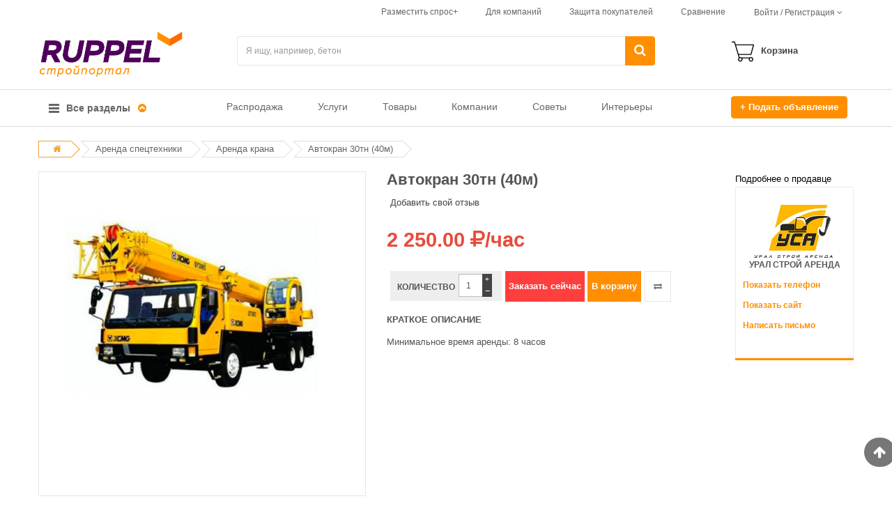

--- FILE ---
content_type: text/html; charset=UTF-8
request_url: https://ruppel.ru/service-113
body_size: 25241
content:


<!DOCTYPE html>
<html lang="ru">
    <head>

        <!--[if IE ]>
        <link rel="stylesheet" href="/css/reject.css" media="all" />
        <script src="/js/reject.min.js"
            data-text="К сожалению, браузер, который вы используете, устарел и не может правильно отобразить сайт. Загрузите любой из следующих браузеров:">
        </script>
        <![endif]-->

        <title>Автокран 30тн (40м) по лучшей цене на маркетплейсе Ruppel.ru</title>

        
            <!-- Basic page needs
	        ============================================ -->
            <meta charset="UTF-8">

            <!-- Mobile specific metas
            ============================================ -->
                        <meta name="viewport" content="initial-scale=1.0, width=device-width">
            <meta http-equiv="X-UA-Compatible" content="IE=edge" >

        
        
                
                
                <!-- SEO -->
            <meta name="author" content="JellyWeb (based on Magentech)">
            <meta name="robots" content="index, follow" />

                            <meta name="keywords" content="Автокран 30тн (40м) в Екатеринбурге" />
            
                            <meta name="description" content="Машины, регулярно проходящие ТО, находятсяя в отменном техническом состоянии. ☎ +7 (912) 659-72-23" />
            

        


        
            <!-- Favicon
            ============================================ -->
                                                                    

            <link rel="icon" href="/image/ruppel/фавикон.png">


            <!-- Google web fonts
            ============================================ -->
                        <link rel="stylesheet" href="https://use.fontawesome.com/releases/v5.3.1/css/all.css" integrity="sha384-mzrmE5qonljUremFsqc01SB46JvROS7bZs3IO2EmfFsd15uHvIt+Y8vEf7N7fWAU" crossorigin="anonymous">

            <!-- Libs CSS
            ============================================ -->
            <link rel="stylesheet" href="/css/bootstrap/css/bootstrap.min.css" >
            <link href="/css/font-awesome/css/font-awesome.min.css" rel="stylesheet">
            <link href="/js/datetimepicker/bootstrap-datetimepicker.min.css" rel="stylesheet">
            <link href="/js/owl-carousel/owl.carousel.css" rel="stylesheet">
            <link href="/css/themecss/lib.css" rel="stylesheet">
            <link href="/js/jquery-ui/jquery-ui.min.css" rel="stylesheet">

            <link href="/css/fancybox/jquery.fancybox.css" rel="stylesheet">

            <!-- Theme CSS
            ============================================ -->
            <link href="/css/themecss/so_megamenu.css" rel="stylesheet">
            <link href="/css/themecss/so-categories.css" rel="stylesheet">
            <link href="/css/themecss/so-listing-tabs.css" rel="stylesheet">
            <!--<link href="/css/themecss/so-newletter-popup.css" rel="stylesheet">  conflict in iframe close button-->
            <link href="/css/themecss/just_purchased_notification.css" rel=stylesheet>

            <link href="/css/footer1.css" rel="stylesheet">
            <link href="/css/header3.css" rel="stylesheet">
            <link id="color_scheme" href="/css/home3.css" rel="stylesheet">
            <link href="/css/responsive.css" rel="stylesheet">

            <link href="/css/select2.min.css" rel="stylesheet" />

            <link href="/css/ruppel.css" rel="stylesheet">

            <link href="/css/style.css" rel="stylesheet">

        
    </head>

    <body id="Service" class="res layout-subpage layout-home3" itemscope itemtype="http://schema.org/WebPage">

        <div id="wrapper" class="wrapper-full">

                
<!-- Header Container  -->
<header id="header" class=" variantleft type_3">

    <!-- Header Top -->
    <div class="header-top">
	<div class="container">
		<div class="row">

			<!-- city -->
			<div class="header-top-left form-inline col-md-1 col-xs-1 compact-hidden hidden-sm hidden-xs">
				<div class="tabBlock hidden" id="TabBlock-cities">
						<span class="top-menu">Ваш город:&nbsp;</span>
						<div class="form-group cities-block">
							<form enctype="multipart/form-data" id="city">
								<a class="btn btn-xs dropdown-toggle" data-toggle="dropdown">
																			<span class="icon icon-credit "></span>Все города<span class="fa fa-angle-down"></span>
																	</a>
								<ul class="dropdown-menu btn-xs" id="city-name">
									<li> <a href="" onclick="changeCity('Все города')">Все города</a></li>
																														<li><a href="" onclick="changeCity($(this).text())"></a></li>
																					<li><a href="" onclick="changeCity($(this).text())">NxlOdSLDWFdQN</a></li>
																					<li><a href="" onclick="changeCity($(this).text())">rAjbEPvY</a></li>
																					<li><a href="" onclick="changeCity($(this).text())">Верхняя Пышма, пос. Красный</a></li>
																					<li><a href="" onclick="changeCity($(this).text())">Выберите метро</a></li>
																					<li><a href="" onclick="changeCity($(this).text())">Выборг</a></li>
																					<li><a href="" onclick="changeCity($(this).text())">г Екатеринбург</a></li>
																					<li><a href="" onclick="changeCity($(this).text())">г. Екатеринбург</a></li>
																					<li><a href="" onclick="changeCity($(this).text())">город Москва</a></li>
																					<li><a href="" onclick="changeCity($(this).text())">Екатеринбург</a></li>
																					<li><a href="" onclick="changeCity($(this).text())">Краснодар</a></li>
																					<li><a href="" onclick="changeCity($(this).text())">Луховицы</a></li>
																					<li><a href="" onclick="changeCity($(this).text())">Москва</a></li>
																					<li><a href="" onclick="changeCity($(this).text())">Омск</a></li>
																					<li><a href="" onclick="changeCity($(this).text())">Россия, Татарстан, Бугульма</a></li>
																					<li><a href="" onclick="changeCity($(this).text())">Санкт-Петербург</a></li>
																					<li><a href="" onclick="changeCity($(this).text())">Тольятти</a></li>
																					<li><a href="" onclick="changeCity($(this).text())">Тула</a></li>
																					<li><a href="" onclick="changeCity($(this).text())">Углич</a></li>
																					<li><a href="" onclick="changeCity($(this).text())">Уфа</a></li>
																					<li><a href="" onclick="changeCity($(this).text())">Энгельс</a></li>
																											</ul>
							</form>
						</div>
			   	</div>
			</div>

			<!-- compare and login-logout-reg -->
			<div class="header-top-right xcollapsed-block text-right col-md-11 col-xs-11">
								<div class="tabBlock" id="TabBlock-account">

					<ul class="top-link list-inline">

						<li class="hidden-xs">
                            							<a href="/markett" title="Разместить спрос" class="ruppel-iframe" data-fancybox-type="iframe"><span class="hidden-xs"></span><span>Разместить спрос+</span></a>
						</li>

						<li class="hidden-xs">
							<a href="/page-for_companies" title="Для компаний"><span class="hidden-xs"></span>Для компаний</a>
						</li>

						<li class="hidden-xs">
							<a href="/page-customer_protection" title="Защита покупателей"><span class="hidden-xs"></span>Защита покупателей</a>
						</li>

						<li class="checkout hidden-xs">
							<a href="/compare" title="Сравнение" id="compare-top" class="compare"><span class="hidden-xs"></span>Сравнение</a>
						</li>

						<li class="account btn-group" id="my_account">
															<a href="#" title="My Account" class="btn btn-xs dropdown-toggle" data-toggle="dropdown"> <span class="">Войти / Регистрация</span> <span class="fa fa-angle-down"></span></a>
								<ul class="dropdown-menu ">
									<li style="border-bottom: 1px solid lightgray;"><a href="/login"><i class="fa fa-pencil-square-o"></i> Войти</a></li>
									<li><a href="/reguser"><i class="fa fa-user"></i> Регистрация Покупателя</a></li>
									<li><a href="/regcompany"><i class="fa fa-building"></i> Регистрация Компании</a></li>
								</ul>
													</li>
					</ul>

				</div>
			</div>
		</div>
	</div>
</div>


    <!-- //Header Top -->

    <!-- Header center -->
    


<div class="header-center left hidden-sm hidden-xs">
	<div class="container">
		<div class="row">

																	
			<!-- Logo -->
			<div class="navbar-logo col-md-3 col-xs-12 hidden-sm hidden-xs">
				<a href="/">
					<img class="logo" src="/image/ruppel/Без имени-7 (1) (41).png" title="Ruppel | Руппель - сервис по продаже и покупке строительных товаров" alt="Ruppel | Руппель - сервис по продаже и покупке строительных товаров" />
				</a>
			</div>
			<!-- //end Logo -->

			<!-- Search -->
			<div id="sosearchpro" class="col-sm-6 search-pro compact-hidden hidden-sm hidden-xs">
				<form method="POST" action="/smartsearch" name="smartsearch" id="form_smartsearch">
					<div id="search0" class="search input-group">
						<input class="autosearch-input form-control" type="text" value="" size="50" autocomplete="off" placeholder="Я ищу, например, бетон" name="search" id="smartsearch">
													<div id="smartsearch_dropbox">
							</div>
												<span class="input-group-btn">
							<button type="submit" class="button-search btn btn-primary" name="submit_search"><i class="fa fa-search"></i></button>
						</span>
					</div>
					<input type="hidden" name="type" value="list">
									</form>

			</div>
			<!-- //end Search -->

			<!-- Secondary menu -->
			<div class="col-md-2 col-sm-5 col-xs-12 shopping_cart pull-right compact-hidden hidden-sm hidden-xs">
				<!--cart-->
								

<div id="cart" class=" btn-group btn-shopping-cart">
    <a data-loading-text="Loading..." class="top_cart dropdown-toggle" data-toggle="dropdown">
        <div class="shopcart">
            <span class="handle pull-left"></span>
                            <div style="height: 32px; padding: 10px 0">
                    <span class="title">Корзина</span>
                </div>
                    </div>
    </a>

    
</div>

				<!--//cart-->
			</div>
		</div>

	</div>
</div>
 
    <!-- //Header center -->

    <!-- Header Bottom -->
    


<div class="header-bottom">
	<div class="container">
		<div class="row">

			<!-- Sidebar menu-->
			
<div class="sidebar-menu col-md-2 col-xs-4">
    <div class="responsive so-megamenu ">
        <div class="so-vertical-menu no-gutter compact-hidden">
            <nav class="navbar-default">
                <div class="container-megamenu vertical">

                    <div id="menuHeading">
                        <div class="megamenuToogle-wrapper">
                            <div class="megamenuToogle-pattern">
                                <div class="container">
                                    <div>
                                        <span></span>
                                        <span></span>
                                        <span></span>
                                    </div>
                                    Все разделы
                                    <i class="fa pull-right arrow-circle fa-chevron-circle-up" style="color:#ff8f00; margin-top:4px"></i>
                                </div>
                            </div>
                        </div>
                    </div>

                    <div class="navbar-header" style="letter-spacing: -0.2em;">
                                                <button type="button" id="show-verticalmenu" data-toggle="collapse" class="navbar-toggle fa fa-bars"></button>
                        Все разделы
                    </div>

                    <div class="vertical-wrapper" >
                        <span id="remove-verticalmenu" class="fa fa-times"></span>
                        <div class="megamenu-pattern">
                            <div class="container" >
                                <ul class="megamenu" id="megamenu">

                                    
                                        <li class="item-vertical style1 with-sub-menu hover">
                                            <p class="close-menu"></p>

                                                                                        
                                                                                                                                                    
                                                <a href="/catalog-1" class="clearfix hidden-xs">
                                                    <span>Услуги</span>
                                                    <b class="caret"></b>
                                                </a>
                                                <a href="#" class="clearfix visible-xs">
                                                    <span>Услуги</span>
                                                    <b class="caret"></b>
                                                </a>

                                                <div class="sub-menu" data-subwidth="100" >
                                                    <div class="content" >
                                                        <div class="row">

                                                            <div class="col-sm-12">
                                                                <div class="row">

                                                                    <!-- submenu -->
                                                                    <div class="col-md-4 static-menu">
                                                                        <div class="menu">
                                                                                                                                                        <ul>
                                                                                <li>
                                                                                    
<a href="/catalog-9"  class="main-menu hidden-xs">Аренда спецтехники</a>
                                                                                        <a href="#"  class="main-menu visible-xs">Аренда спецтехники</a>

                                                                                                                                                                                    <ul>
                                                                                                                                                                                                    <li><a href="/catalog-10" >Аренда манипулятора</a></li>
                                                                                                                                                                                                    <li><a href="/catalog-13" >Аренда газели</a></li>
                                                                                                                                                                                                    <li><a href="/catalog-14" >Аренда бульдозера</a></li>
                                                                                                                                                                                                    <li><a href="/catalog-16" >Аренда экскаватора</a></li>
                                                                                                                                                                                                    <li><a href="/catalog-17" >Аренда автовышки</a></li>
                                                                                                                                                                                                    <li><a href="/catalog-20" >Аренда крана</a></li>
                                                                                                                                                                                                    <li><a href="/catalog-28" >Аренда погрузчика </a></li>
                                                                                                                                                                                                    <li><a href="/catalog-188" >Аренда трактора</a></li>
                                                                                                                                                                                                    <li><a href="/catalog-197" >Бурение скважин</a></li>
                                                                                                                                                                                                    <li><a href="/catalog-200" >Аренда грейдера</a></li>
                                                                                                                                                                                                    <li><a href="/catalog-201" >Аренда щетки</a></li>
                                                                                                                                                                                                    <li><a href="/catalog-202" >Аренда катка</a></li>
                                                                                                                                                                                                    <li><a href="/catalog-203" >Аренда трала</a></li>
                                                                                                                                                                                                    <li><a href="/catalog-204" >Аренда эвакуатора</a></li>
                                                                                                                                                                                                    <li><a href="/catalog-208" >Аренда грузовых автомобилей</a></li>
                                                                                                                                                                                                    <li><a href="/catalog-211" >Аренда полуприцепа</a></li>
                                                                                                                                                                                                    <li><a href="/catalog-212" >Аренда асфальтоукладчика</a></li>
                                                                                                                                                                                                    <li><a href="/catalog-213" >Аренда фреза</a></li>
                                                                                                                                                                                                    <li><a href="/catalog-214" >Аренда самосвала</a></li>
                                                                                                                                                                                                    <li><a href="/catalog-575" >Аренда ямобура</a></li>
                                                                                                                                                                                                    <li><a href="/catalog-920" >Аренда автобетононасоса</a></li>
                                                                                                                                                                                            </ul>
                                                                                        
                                                                                                                                                                                
                                                                                    
<a href="/catalog-85"  class="main-menu hidden-xs">Отделочные работы и ремонт</a>
                                                                                        <a href="#"  class="main-menu visible-xs">Отделочные работы и ремонт</a>

                                                                                                                                                                                    <ul>
                                                                                                                                                                                                    <li><a href="/catalog-94" >Ремонт квартир</a></li>
                                                                                                                                                                                                    <li><a href="/catalog-96" >Ремонт, отделка дома и дачи</a></li>
                                                                                                                                                                                                    <li><a href="/catalog-102" >Ремонт полов</a></li>
                                                                                                                                                                                                    <li><a href="/catalog-199" >Монтаж натяжных потолков</a></li>
                                                                                                                                                                                                    <li><a href="/catalog-209" >Отделка из камня </a></li>
                                                                                                                                                                                            </ul>
                                                                                        
                                                                                                                                                                                
                                                                                    
<a href="/catalog-118"  class="main-menu hidden-xs">Строительно-монтажные работы</a>
                                                                                        <a href="#"  class="main-menu visible-xs">Строительно-монтажные работы</a>

                                                                                                                                                                                    <ul>
                                                                                                                                                                                                    <li><a href="/catalog-120" >Кровельные работы</a></li>
                                                                                                                                                                                                    <li><a href="/catalog-122" >Фасадные работы</a></li>
                                                                                                                                                                                                    <li><a href="/catalog-129" >Бурение скважин</a></li>
                                                                                                                                                                                                    <li><a href="/catalog-263" >Монтаж перегородок </a></li>
                                                                                                                                                                                            </ul>
                                                                                        
                                                                                                                                                                                                                                                                                </li></ul>
                                                                                            </div></div>

                                                                                            <div class="col-md-4 static-menu">
                                                                                                <div class="menu">
                                                                                                    <ul><li>

                                                                                        
                                                                                    
<a href="/catalog-31"  class="main-menu hidden-xs">Аренда инструмента</a>
                                                                                        <a href="#"  class="main-menu visible-xs">Аренда инструмента</a>

                                                                                                                                                                                    <ul>
                                                                                                                                                                                                    <li><a href="/catalog-35" >Прокат перфоратора</a></li>
                                                                                                                                                                                                    <li><a href="/catalog-41" >Прокат дрели</a></li>
                                                                                                                                                                                                    <li><a href="/catalog-190" >Прокат болгарки</a></li>
                                                                                                                                                                                                    <li><a href="/catalog-239" >Прокат шруповерта</a></li>
                                                                                                                                                                                                    <li><a href="/catalog-241" >Прокат бензопилы</a></li>
                                                                                                                                                                                                    <li><a href="/catalog-242" >Аренда бензореза</a></li>
                                                                                                                                                                                                    <li><a href="/catalog-245" >Аренда вибратора глубины</a></li>
                                                                                                                                                                                                    <li><a href="/catalog-249" >Аренда дальномеров и нивелиров</a></li>
                                                                                                                                                                                                    <li><a href="/catalog-254" >Аренда триммера</a></li>
                                                                                                                                                                                                    <li><a href="/catalog-257" >Аренда штробореза</a></li>
                                                                                                                                                                                                    <li><a href="/catalog-260" >Аренда отбойного молотка</a></li>
                                                                                                                                                                                            </ul>
                                                                                        
                                                                                                                                                                                
                                                                                    
<a href="/catalog-71"  class="main-menu hidden-xs">Строительство</a>
                                                                                        <a href="#"  class="main-menu visible-xs">Строительство</a>

                                                                                                                                                                                    <ul>
                                                                                                                                                                                                    <li><a href="/catalog-72" >Строительство домов</a></li>
                                                                                                                                                                                                    <li><a href="/catalog-74" >Строительство бани</a></li>
                                                                                                                                                                                                    <li><a href="/catalog-79" >Промышленное строительство</a></li>
                                                                                                                                                                                            </ul>
                                                                                        
                                                                                                                                                                                
                                                                                    
<a href="/catalog-86"  class="main-menu hidden-xs">Благоустройство и озеленение</a>
                                                                                        <a href="#"  class="main-menu visible-xs">Благоустройство и озеленение</a>

                                                                                                                                                                                    <ul>
                                                                                                                                                                                                    <li><a href="/catalog-87" >Благоустройство территории</a></li>
                                                                                                                                                                                                    <li><a href="/catalog-88" >Озеленение</a></li>
                                                                                                                                                                                            </ul>
                                                                                        
                                                                                                                                                                                                                                                                                </li></ul>
                                                                                            </div></div>

                                                                                            <div class="col-md-4 static-menu">
                                                                                                <div class="menu">
                                                                                                    <ul><li>

                                                                                        
                                                                                    
<a href="/catalog-112"  class="main-menu hidden-xs">Оформление и дизайн</a>
                                                                                        <a href="#"  class="main-menu visible-xs">Оформление и дизайн</a>

                                                                                                                                                                                    <ul>
                                                                                                                                                                                                    <li><a href="/catalog-113" >Дизайн интерьера</a></li>
                                                                                                                                                                                                    <li><a href="/catalog-259" >Ландшафтный дизайн</a></li>
                                                                                                                                                                                            </ul>
                                                                                        
                                                                                                                                                                                
                                                                                    
<a href="/catalog-43"  class="main-menu hidden-xs">Оценка, кадастр, проектирование</a>
                                                                                        <a href="#"  class="main-menu visible-xs">Оценка, кадастр, проектирование</a>

                                                                                                                                                                                    <ul>
                                                                                                                                                                                                    <li><a href="/catalog-44" >Готовые проекты домов</a></li>
                                                                                                                                                                                                    <li><a href="/catalog-45" >Проектирование домов</a></li>
                                                                                                                                                                                                    <li><a href="/catalog-46" >Проектирование инженерных систем</a></li>
                                                                                                                                                                                                    <li><a href="/catalog-924" >Кадастровые работы </a></li>
                                                                                                                                                                                                    <li><a href="/catalog-925" >Геодезия</a></li>
                                                                                                                                                                                                    <li><a href="/catalog-926" >Оценочные работы </a></li>
                                                                                                                                                                                            </ul>
                                                                                        
                                                                                                                                                                                
                                                                                    
<a href="/catalog-889"  class="main-menu hidden-xs">Аренда оборудования</a>
                                                                                        <a href="#"  class="main-menu visible-xs">Аренда оборудования</a>

                                                                                                                                                                                    <ul>
                                                                                                                                                                                                    <li><a href="/catalog-890" >Аренда мотопомпы</a></li>
                                                                                                                                                                                                    <li><a href="/catalog-891" >Аренда мотобура</a></li>
                                                                                                                                                                                                    <li><a href="/catalog-892" >Аренда виброплиты</a></li>
                                                                                                                                                                                                    <li><a href="/catalog-893" >Аренда мотоблока</a></li>
                                                                                                                                                                                                    <li><a href="/catalog-894" >Аренда плиткореза</a></li>
                                                                                                                                                                                                    <li><a href="/catalog-895" >Аренда стремянки, вышки, туры</a></li>
                                                                                                                                                                                                    <li><a href="/catalog-896" >Аренда бетономешалки</a></li>
                                                                                                                                                                                                    <li><a href="/catalog-897" >Аренда бытовки</a></li>
                                                                                                                                                                                                    <li><a href="/catalog-898" >Аренда генератора</a></li>
                                                                                                                                                                                                    <li><a href="/catalog-899" >Аренда окрасочного оборудование</a></li>
                                                                                                                                                                                                    <li><a href="/catalog-900" >Аренда осушителя воздуха</a></li>
                                                                                                                                                                                                    <li><a href="/catalog-901" >Аренда пылесоса</a></li>
                                                                                                                                                                                                    <li><a href="/catalog-902" >Аренда теплопушки</a></li>
                                                                                                                                                                                                    <li><a href="/catalog-903" >Аренда трансформатора</a></li>
                                                                                                                                                                                                    <li><a href="/catalog-904" >Аренда швонарезчика</a></li>
                                                                                                                                                                                                    <li><a href="/catalog-905" >Аренда шлифовальной машины</a></li>
                                                                                                                                                                                                    <li><a href="/catalog-906" >Аренда затирочной машины</a></li>
                                                                                                                                                                                                    <li><a href="/catalog-907" >Аренда отбойного молотка</a></li>
                                                                                                                                                                                                    <li><a href="/catalog-908" >Аренда компрессора</a></li>
                                                                                                                                                                                                    <li><a href="/catalog-909" >Аренда пескодробеструйных аппаратов</a></li>
                                                                                                                                                                                                    <li><a href="/catalog-910" >Аренда сварочной техники</a></li>
                                                                                                                                                                                                    <li><a href="/catalog-1104" >Аренда самоходных подъемников</a></li>
                                                                                                                                                                                            </ul>
                                                                                        
                                                                                                                                                                                                                                                                                </li></ul>
                                                                                            </div></div>

                                                                                            <div class="col-md-4 static-menu">
                                                                                                <div class="menu">
                                                                                                    <ul><li>

                                                                                        
                                                                                                                                                                    </li>
                                                                            </ul>
                                                                        </div>
                                                                    </div>

                                                                    <!-- xs submenu -->
                                                                                                                                                                                                                                                                                                                                                                                                                                                                                                                                                                                                                                                                                                    
                                                                </div>
                                                            </div>
                                                        </div>
                                                    </div>
                                                </div>

                                            
                                        </li>
                                    
                                        <li class="item-vertical style1 with-sub-menu hover">
                                            <p class="close-menu"></p>

                                                                                        
                                                                                                                                                    
                                                <a href="/catalog-5" class="clearfix hidden-xs">
                                                    <span>Стройматериалы</span>
                                                    <b class="caret"></b>
                                                </a>
                                                <a href="#" class="clearfix visible-xs">
                                                    <span>Стройматериалы</span>
                                                    <b class="caret"></b>
                                                </a>

                                                <div class="sub-menu" data-subwidth="100" >
                                                    <div class="content" >
                                                        <div class="row">

                                                            <div class="col-sm-12">
                                                                <div class="row">

                                                                    <!-- submenu -->
                                                                    <div class="col-md-4 static-menu">
                                                                        <div class="menu">
                                                                                                                                                        <ul>
                                                                                <li>
                                                                                    
<a href="/catalog-145"  class="main-menu hidden-xs">Сыпучие материалы</a>
                                                                                        <a href="#"  class="main-menu visible-xs">Сыпучие материалы</a>

                                                                                                                                                                                    <ul>
                                                                                                                                                                                                    <li><a href="/catalog-266" >Щебень</a></li>
                                                                                                                                                                                                    <li><a href="/catalog-313" >Песок</a></li>
                                                                                                                                                                                                    <li><a href="/catalog-315" >Грунт</a></li>
                                                                                                                                                                                                    <li><a href="/catalog-316" >Отсев</a></li>
                                                                                                                                                                                                    <li><a href="/catalog-327" >Цемент</a></li>
                                                                                                                                                                                                    <li><a href="/catalog-519" >Скала</a></li>
                                                                                                                                                                                                    <li><a href="/catalog-520" >Дресва</a></li>
                                                                                                                                                                                                    <li><a href="/catalog-521" >Глина</a></li>
                                                                                                                                                                                                    <li><a href="/catalog-522" >Бой кирпича</a></li>
                                                                                                                                                                                                    <li><a href="/catalog-556" >Чернозем</a></li>
                                                                                                                                                                                                    <li><a href="/catalog-578" >Керамзит</a></li>
                                                                                                                                                                                            </ul>
                                                                                        
                                                                                                                                                                                
                                                                                    
<a href="/catalog-264"  class="main-menu hidden-xs">Кирпич, камень, блоки</a>
                                                                                        <a href="#"  class="main-menu visible-xs">Кирпич, камень, блоки</a>

                                                                                                                                                                                    <ul>
                                                                                                                                                                                                    <li><a href="/catalog-306" >Кирпич</a></li>
                                                                                                                                                                                                    <li><a href="/catalog-308" >Блоки строительные</a></li>
                                                                                                                                                                                                    <li><a href="/catalog-309" >Тротуарная плитка</a></li>
                                                                                                                                                                                                    <li><a href="/catalog-310" >Брусчатка</a></li>
                                                                                                                                                                                                    <li><a href="/catalog-312" >Природный камень</a></li>
                                                                                                                                                                                                    <li><a href="/catalog-918" >Искусственный и декоративный камень</a></li>
                                                                                                                                                                                                    <li><a href="/catalog-919" >Галька</a></li>
                                                                                                                                                                                            </ul>
                                                                                        
                                                                                                                                                                                
                                                                                    
<a href="/catalog-329"  class="main-menu hidden-xs">Сухие смеси</a>
                                                                                        <a href="#"  class="main-menu visible-xs">Сухие смеси</a>

                                                                                                                                                                                    <ul>
                                                                                                                                                                                                    <li><a href="/catalog-330" >Штукатурка</a></li>
                                                                                                                                                                                                    <li><a href="/catalog-331" >Шпаклевки</a></li>
                                                                                                                                                                                                    <li><a href="/catalog-333" >Затирки и расшивки</a></li>
                                                                                                                                                                                                    <li><a href="/catalog-351" >Кладочные и монтажные смеси</a></li>
                                                                                                                                                                                                    <li><a href="/catalog-576" >Клеевые смеси</a></li>
                                                                                                                                                                                                    <li><a href="/catalog-577" >Смеси для пола</a></li>
                                                                                                                                                                                            </ul>
                                                                                        
                                                                                                                                                                                                                                                                                </li></ul>
                                                                                            </div></div>

                                                                                            <div class="col-md-4 static-menu">
                                                                                                <div class="menu">
                                                                                                    <ul><li>

                                                                                        
                                                                                    
<a href="/catalog-339"  class="main-menu hidden-xs">Пиломатериалы</a>
                                                                                        <a href="#"  class="main-menu visible-xs">Пиломатериалы</a>

                                                                                                                                                                                    <ul>
                                                                                                                                                                                                    <li><a href="/catalog-340" >Доски</a></li>
                                                                                                                                                                                                    <li><a href="/catalog-341" >Вагонка</a></li>
                                                                                                                                                                                                    <li><a href="/catalog-342" >Брус</a></li>
                                                                                                                                                                                                    <li><a href="/catalog-343" >Евровагонка</a></li>
                                                                                                                                                                                                    <li><a href="/catalog-574" >Древесные отходы</a></li>
                                                                                                                                                                                            </ul>
                                                                                        
                                                                                                                                                                                
                                                                                    
<a href="/catalog-136"  class="main-menu hidden-xs">Бетон, ЖБИ</a>
                                                                                        <a href="#"  class="main-menu visible-xs">Бетон, ЖБИ</a>

                                                                                                                                                                                    <ul>
                                                                                                                                                                                                    <li><a href="/catalog-326" >Бетон</a></li>
                                                                                                                                                                                                    <li><a href="/catalog-319" >Плиты железобетонные</a></li>
                                                                                                                                                                                                    <li><a href="/catalog-322" >Сваи железобетонные</a></li>
                                                                                                                                                                                                    <li><a href="/catalog-320" >Лотки железобетонные</a></li>
                                                                                                                                                                                                    <li><a href="/catalog-555" >Кольца железобетонные</a></li>
                                                                                                                                                                                                    <li><a href="/catalog-557" >Бетонные заборы</a></li>
                                                                                                                                                                                                    <li><a href="/catalog-558" >Балки железобетонные</a></li>
                                                                                                                                                                                                    <li><a href="/catalog-559" >Железобетонный бордюрный камень</a></li>
                                                                                                                                                                                            </ul>
                                                                                        
                                                                                                                                                                                
                                                                                    
<a href="/catalog-579"  class="main-menu hidden-xs">Сетка</a>
                                                                                        <a href="#"  class="main-menu visible-xs">Сетка</a>

                                                                                                                                                                                    <ul>
                                                                                                                                                                                                    <li><a href="/catalog-580" >Сетка кладочная </a></li>
                                                                                                                                                                                                    <li><a href="/catalog-581" >Сетка стеклотканевая</a></li>
                                                                                                                                                                                                    <li><a href="/catalog-582" >Сетка рабица</a></li>
                                                                                                                                                                                                    <li><a href="/catalog-594" >Сетка ЦПВС</a></li>
                                                                                                                                                                                            </ul>
                                                                                        
                                                                                                                                                                                                                                                                                </li></ul>
                                                                                            </div></div>

                                                                                            <div class="col-md-4 static-menu">
                                                                                                <div class="menu">
                                                                                                    <ul><li>

                                                                                        
                                                                                    
<a href="/catalog-583"  class="main-menu hidden-xs">Листовые материалы</a>
                                                                                        <a href="#"  class="main-menu visible-xs">Листовые материалы</a>

                                                                                                                                                                                    <ul>
                                                                                                                                                                                                    <li><a href="/catalog-584" >ДВП, МДФ (древесноволокнистые плиты)</a></li>
                                                                                                                                                                                                    <li><a href="/catalog-585" >ДСП (древесно-стружечные плиты)</a></li>
                                                                                                                                                                                                    <li><a href="/catalog-586" >OSB (ориентированно-стружечные плиты)</a></li>
                                                                                                                                                                                                    <li><a href="/catalog-587" >ЦСП (цементно-стружечные плиты)</a></li>
                                                                                                                                                                                                    <li><a href="/catalog-588" >Аквапанель</a></li>
                                                                                                                                                                                                    <li><a href="/catalog-589" >Гипсоволокнистый лист</a></li>
                                                                                                                                                                                                    <li><a href="/catalog-590" >Гипсокартон</a></li>
                                                                                                                                                                                                    <li><a href="/catalog-591" >ПГП (Пазогребневые плиты)</a></li>
                                                                                                                                                                                                    <li><a href="/catalog-592" >Фанера</a></li>
                                                                                                                                                                                            </ul>
                                                                                        
                                                                                                                                                                                
                                                                                    
<a href="/catalog-595"  class="main-menu hidden-xs">Профиль и комплектующие</a>
                                                                                        <a href="#"  class="main-menu visible-xs">Профиль и комплектующие</a>

                                                                                                                                                                                    <ul>
                                                                                                                                                                                                    <li><a href="/catalog-596" >Профиль </a></li>
                                                                                                                                                                                                    <li><a href="/catalog-597" >Профиль для гипсокартона</a></li>
                                                                                                                                                                                                    <li><a href="/catalog-598" >Профиль углозащитный</a></li>
                                                                                                                                                                                                    <li><a href="/catalog-599" >Уголок ПВХ</a></li>
                                                                                                                                                                                                    <li><a href="/catalog-600" >Комплектующие к профилю</a></li>
                                                                                                                                                                                            </ul>
                                                                                        
                                                                                                                                                                                
                                                                                                                                                                    </li>
                                                                            </ul>
                                                                        </div>
                                                                    </div>

                                                                    <!-- xs submenu -->
                                                                                                                                                                                                                                                                                                                                                                                                                                                                                                                                                                                                                                                                                                    
                                                                </div>
                                                            </div>
                                                        </div>
                                                    </div>
                                                </div>

                                            
                                        </li>
                                    
                                        <li class="item-vertical style1 with-sub-menu hover">
                                            <p class="close-menu"></p>

                                                                                        
                                                                                                                                                    
                                                <a href="/catalog-148" class="clearfix hidden-xs">
                                                    <span>Окна, двери </span>
                                                    <b class="caret"></b>
                                                </a>
                                                <a href="#" class="clearfix visible-xs">
                                                    <span>Окна, двери </span>
                                                    <b class="caret"></b>
                                                </a>

                                                <div class="sub-menu" data-subwidth="100" >
                                                    <div class="content" >
                                                        <div class="row">

                                                            <div class="col-sm-12">
                                                                <div class="row">

                                                                    <!-- submenu -->
                                                                    <div class="col-md-4 static-menu">
                                                                        <div class="menu">
                                                                                                                                                        <ul>
                                                                                <li>
                                                                                    
<a href="/catalog-149"  class="main-menu hidden-xs">Окна</a>
                                                                                        <a href="#"  class="main-menu visible-xs">Окна</a>

                                                                                                                                                                                    <ul>
                                                                                                                                                                                                    <li><a href="/catalog-267" >Пластиковые окна</a></li>
                                                                                                                                                                                                    <li><a href="/catalog-268" >Деревянные окна</a></li>
                                                                                                                                                                                            </ul>
                                                                                        
                                                                                                                                                                                
                                                                                    
<a href="/catalog-150"  class="main-menu hidden-xs">Двери</a>
                                                                                        <a href="#"  class="main-menu visible-xs">Двери</a>

                                                                                                                                                                                    <ul>
                                                                                                                                                                                                    <li><a href="/catalog-273" >Входные двери</a></li>
                                                                                                                                                                                                    <li><a href="/catalog-274" >Противопожарные двери</a></li>
                                                                                                                                                                                                    <li><a href="/catalog-275" >Специальные двери</a></li>
                                                                                                                                                                                                    <li><a href="/catalog-518" >Двери деревянные</a></li>
                                                                                                                                                                                            </ul>
                                                                                        
                                                                                                                                                                                
                                                                                    
<a href="/catalog-205"  class="main-menu hidden-xs">Ворота</a>
                                                                                        <a href="#"  class="main-menu visible-xs">Ворота</a>

                                                                                                                                                                                    <ul>
                                                                                                                                                                                                    <li><a href="/catalog-915" >Ворота секционные</a></li>
                                                                                                                                                                                                    <li><a href="/catalog-278" >Ворота распашные</a></li>
                                                                                                                                                                                                    <li><a href="/catalog-911" >Ворота откатные</a></li>
                                                                                                                                                                                                    <li><a href="/catalog-523" >Ворота противопожарные</a></li>
                                                                                                                                                                                            </ul>
                                                                                        
                                                                                                                                                                                                                                                                                </li></ul>
                                                                                            </div></div>

                                                                                            <div class="col-md-4 static-menu">
                                                                                                <div class="menu">
                                                                                                    <ul><li>

                                                                                        
                                                                                    
<a href="/catalog-289"  class="main-menu hidden-xs">Стекло</a>
                                                                                        <a href="#"  class="main-menu visible-xs">Стекло</a>

                                                                                                                                                                                    <ul>
                                                                                                                                                                                                    <li><a href="/catalog-290" >Зеркала</a></li>
                                                                                                                                                                                            </ul>
                                                                                        
                                                                                                                                                                                
                                                                                    
<a href="/catalog-293"  class="main-menu hidden-xs">Люки</a>
                                                                                        <a href="#"  class="main-menu visible-xs">Люки</a>

                                                                                                                                                                                    <ul>
                                                                                                                                                                                                    <li><a href="/catalog-297" >Противопожарные люки</a></li>
                                                                                                                                                                                            </ul>
                                                                                        
                                                                                                                                                                                
                                                                                                                                                                    </li>
                                                                            </ul>
                                                                        </div>
                                                                    </div>

                                                                    <!-- xs submenu -->
                                                                                                                                                                                                                                                                                                                                                                                                                                                                                                                                                                                                                                                                                                    
                                                                </div>
                                                            </div>
                                                        </div>
                                                    </div>
                                                </div>

                                            
                                        </li>
                                    
                                        <li class="item-vertical style1 with-sub-menu hover">
                                            <p class="close-menu"></p>

                                                                                        
                                                                                                                                                    
                                                <a href="/catalog-153" class="clearfix hidden-xs">
                                                    <span>Отделочные материалы</span>
                                                    <b class="caret"></b>
                                                </a>
                                                <a href="#" class="clearfix visible-xs">
                                                    <span>Отделочные материалы</span>
                                                    <b class="caret"></b>
                                                </a>

                                                <div class="sub-menu" data-subwidth="100" >
                                                    <div class="content" >
                                                        <div class="row">

                                                            <div class="col-sm-12">
                                                                <div class="row">

                                                                    <!-- submenu -->
                                                                    <div class="col-md-4 static-menu">
                                                                        <div class="menu">
                                                                                                                                                        <ul>
                                                                                <li>
                                                                                    
<a href="/catalog-154"  class="main-menu hidden-xs">Лакокрасочные материалы</a>
                                                                                        <a href="#"  class="main-menu visible-xs">Лакокрасочные материалы</a>

                                                                                                                                                                                    <ul>
                                                                                                                                                                                                    <li><a href="/catalog-361" >Краски</a></li>
                                                                                                                                                                                                    <li><a href="/catalog-362" >Колеры и тонеры</a></li>
                                                                                                                                                                                                    <li><a href="/catalog-363" >Эмали</a></li>
                                                                                                                                                                                                    <li><a href="/catalog-365" >Растворители</a></li>
                                                                                                                                                                                                    <li><a href="/catalog-593" >Грунтовки </a></li>
                                                                                                                                                                                                    <li><a href="/catalog-631" >Клей ПВА</a></li>
                                                                                                                                                                                                    <li><a href="/catalog-632" >Деревозащитные составы</a></li>
                                                                                                                                                                                            </ul>
                                                                                        
                                                                                                                                                                                
                                                                                    
<a href="/catalog-156"  class="main-menu hidden-xs">Плитка, камни</a>
                                                                                        <a href="#"  class="main-menu visible-xs">Плитка, камни</a>

                                                                                                                                                                                    <ul>
                                                                                                                                                                                                    <li><a href="/catalog-366" >Плитка керамическая</a></li>
                                                                                                                                                                                                    <li><a href="/catalog-367" >Керамогранит</a></li>
                                                                                                                                                                                                    <li><a href="/catalog-601" >Профили окантовочные, крестики для плитки</a></li>
                                                                                                                                                                                            </ul>
                                                                                        
                                                                                                                                                                                
                                                                                    
<a href="/catalog-564"  class="main-menu hidden-xs">Деревянный погонаж</a>
                                                                                        <a href="#"  class="main-menu visible-xs">Деревянный погонаж</a>

                                                                                                                                                                                    <ul>
                                                                                                                                                                                                    <li><a href="/catalog-565" >Дверная коробка</a></li>
                                                                                                                                                                                                    <li><a href="/catalog-566" >Доска доборная</a></li>
                                                                                                                                                                                                    <li><a href="/catalog-567" >Плинтус деревянный</a></li>
                                                                                                                                                                                                    <li><a href="/catalog-568" >Уголок деревянный</a></li>
                                                                                                                                                                                                    <li><a href="/catalog-569" >Наличник деревянный</a></li>
                                                                                                                                                                                                    <li><a href="/catalog-570" >Перила деревянные</a></li>
                                                                                                                                                                                                    <li><a href="/catalog-571" >Планкен деревянный</a></li>
                                                                                                                                                                                                    <li><a href="/catalog-572" >Подрамник деревянный</a></li>
                                                                                                                                                                                                    <li><a href="/catalog-573" >Нащельник деревянный</a></li>
                                                                                                                                                                                            </ul>
                                                                                        
                                                                                                                                                                                                                                                                                </li></ul>
                                                                                            </div></div>

                                                                                            <div class="col-md-4 static-menu">
                                                                                                <div class="menu">
                                                                                                    <ul><li>

                                                                                        
                                                                                    
<a href="/catalog-602"  class="main-menu hidden-xs">Напольные покрытия</a>
                                                                                        <a href="#"  class="main-menu visible-xs">Напольные покрытия</a>

                                                                                                                                                                                    <ul>
                                                                                                                                                                                                    <li><a href="/catalog-603" >Линолеум</a></li>
                                                                                                                                                                                                    <li><a href="/catalog-604" >Ламинат</a></li>
                                                                                                                                                                                                    <li><a href="/catalog-605" >Декоративные порожки</a></li>
                                                                                                                                                                                                    <li><a href="/catalog-606" >Шнуры для сварки линолеума</a></li>
                                                                                                                                                                                                    <li><a href="/catalog-607" >Плинтус </a></li>
                                                                                                                                                                                            </ul>
                                                                                        
                                                                                                                                                                                
                                                                                    
<a href="/catalog-608"  class="main-menu hidden-xs">Потолки и потолочные системы</a>
                                                                                        <a href="#"  class="main-menu visible-xs">Потолки и потолочные системы</a>

                                                                                                                                                                                    <ul>
                                                                                                                                                                                                    <li><a href="/catalog-609" >Потолочные плиты</a></li>
                                                                                                                                                                                                    <li><a href="/catalog-610" >Подвесные потолки, системы</a></li>
                                                                                                                                                                                                    <li><a href="/catalog-611" >Комплектующие для потолков</a></li>
                                                                                                                                                                                            </ul>
                                                                                        
                                                                                                                                                                                
                                                                                    
<a href="/catalog-612"  class="main-menu hidden-xs">Панели стеновые</a>
                                                                                        <a href="#"  class="main-menu visible-xs">Панели стеновые</a>

                                                                                                                                                                                    <ul>
                                                                                                                                                                                                    <li><a href="/catalog-613" >Панели ПВХ</a></li>
                                                                                                                                                                                                    <li><a href="/catalog-614" >Панели МДФ</a></li>
                                                                                                                                                                                                    <li><a href="/catalog-615" >Комплектующие к панелям</a></li>
                                                                                                                                                                                                    <li><a href="/catalog-616" >Панели для откосов</a></li>
                                                                                                                                                                                            </ul>
                                                                                        
                                                                                                                                                                                                                                                                                </li></ul>
                                                                                            </div></div>

                                                                                            <div class="col-md-4 static-menu">
                                                                                                <div class="menu">
                                                                                                    <ul><li>

                                                                                        
                                                                                    
<a href="/catalog-617"  class="main-menu hidden-xs">Пены монтажные, герметики</a>
                                                                                        <a href="#"  class="main-menu visible-xs">Пены монтажные, герметики</a>

                                                                                                                                                                                    <ul>
                                                                                                                                                                                                    <li><a href="/catalog-618" >Герметики</a></li>
                                                                                                                                                                                                    <li><a href="/catalog-619" >Бытовые пены</a></li>
                                                                                                                                                                                                    <li><a href="/catalog-620" >Профессиональные пены</a></li>
                                                                                                                                                                                                    <li><a href="/catalog-621" >Уплотнители</a></li>
                                                                                                                                                                                                    <li><a href="/catalog-622" >Очистители</a></li>
                                                                                                                                                                                                    <li><a href="/catalog-623" >Пистолеты</a></li>
                                                                                                                                                                                            </ul>
                                                                                        
                                                                                                                                                                                
                                                                                    
<a href="/catalog-624"  class="main-menu hidden-xs">Обои</a>
                                                                                        <a href="#"  class="main-menu visible-xs">Обои</a>

                                                                                                                                                                                    <ul>
                                                                                                                                                                                                    <li><a href="/catalog-712" >Виниловые обои</a></li>
                                                                                                                                                                                                    <li><a href="/catalog-626" >Флизелиновые обои</a></li>
                                                                                                                                                                                                    <li><a href="/catalog-627" >Стеклообои</a></li>
                                                                                                                                                                                                    <li><a href="/catalog-628" >Обои под покраску</a></li>
                                                                                                                                                                                                    <li><a href="/catalog-713" >Бумажные обои</a></li>
                                                                                                                                                                                                    <li><a href="/catalog-714" >3D обои</a></li>
                                                                                                                                                                                                    <li><a href="/catalog-629" >Клей для обоев</a></li>
                                                                                                                                                                                            </ul>
                                                                                        
                                                                                                                                                                                
                                                                                                                                                                    </li>
                                                                            </ul>
                                                                        </div>
                                                                    </div>

                                                                    <!-- xs submenu -->
                                                                                                                                                                                                                                                                                                                                                                                                                                                                                                                                                                                                                                                                                                    
                                                                </div>
                                                            </div>
                                                        </div>
                                                    </div>
                                                </div>

                                            
                                        </li>
                                    
                                        <li class="item-vertical style1 with-sub-menu hover">
                                            <p class="close-menu"></p>

                                                                                        
                                                                                                                                                    
                                                <a href="/catalog-164" class="clearfix hidden-xs">
                                                    <span>Сантехника</span>
                                                    <b class="caret"></b>
                                                </a>
                                                <a href="#" class="clearfix visible-xs">
                                                    <span>Сантехника</span>
                                                    <b class="caret"></b>
                                                </a>

                                                <div class="sub-menu" data-subwidth="100" >
                                                    <div class="content" >
                                                        <div class="row">

                                                            <div class="col-sm-12">
                                                                <div class="row">

                                                                    <!-- submenu -->
                                                                    <div class="col-md-4 static-menu">
                                                                        <div class="menu">
                                                                                                                                                        <ul>
                                                                                <li>
                                                                                    
<a href="/catalog-481"  class="main-menu hidden-xs">Душевые уголки и кабины</a>
                                                                                        <a href="#"  class="main-menu visible-xs">Душевые уголки и кабины</a>

                                                                                                                                                                                    <ul>
                                                                                                                                                                                                    <li><a href="/catalog-482" >Душевые ограждения и уголки</a></li>
                                                                                                                                                                                                    <li><a href="/catalog-483" >Душевые кабины</a></li>
                                                                                                                                                                                                    <li><a href="/catalog-485" >Душевые поддоны</a></li>
                                                                                                                                                                                            </ul>
                                                                                        
                                                                                                                                                                                
                                                                                    
<a href="/catalog-486"  class="main-menu hidden-xs">Ванны</a>
                                                                                        <a href="#"  class="main-menu visible-xs">Ванны</a>

                                                                                                                                                                                    <ul>
                                                                                                                                                                                                    <li><a href="/catalog-487" >Акриловые ванны</a></li>
                                                                                                                                                                                                    <li><a href="/catalog-488" >Стальные ванны</a></li>
                                                                                                                                                                                                    <li><a href="/catalog-489" >Чугунные ванны</a></li>
                                                                                                                                                                                            </ul>
                                                                                        
                                                                                                                                                                                
                                                                                    
<a href="/catalog-1062"  class="main-menu hidden-xs">Смесители</a>
                                                                                        <a href="#"  class="main-menu visible-xs">Смесители</a>

                                                                                                                                                                                    <ul>
                                                                                                                                                                                                    <li><a href="/catalog-1063" >Смесители для ванны</a></li>
                                                                                                                                                                                                    <li><a href="/catalog-1064" >Смесители для кухни</a></li>
                                                                                                                                                                                                    <li><a href="/catalog-1065" >Смесители для раковины</a></li>
                                                                                                                                                                                                    <li><a href="/catalog-1066" >Смесители для биде</a></li>
                                                                                                                                                                                            </ul>
                                                                                        
                                                                                                                                                                                                                                                                                </li></ul>
                                                                                            </div></div>

                                                                                            <div class="col-md-4 static-menu">
                                                                                                <div class="menu">
                                                                                                    <ul><li>

                                                                                        
                                                                                    
<a href="/catalog-490"  class="main-menu hidden-xs">Полотенцосушители</a>
                                                                                        <a href="#"  class="main-menu visible-xs">Полотенцосушители</a>

                                                                                                                                                                                    <ul>
                                                                                                                                                                                                    <li><a href="/catalog-491" >Полотенцесушители</a></li>
                                                                                                                                                                                            </ul>
                                                                                        
                                                                                                                                                                                
                                                                                    
<a href="/catalog-499"  class="main-menu hidden-xs">Раковины, умывальники</a>
                                                                                        <a href="#"  class="main-menu visible-xs">Раковины, умывальники</a>

                                                                                                                                                                                    <ul>
                                                                                                                                                                                                    <li><a href="/catalog-770" >Смесители</a></li>
                                                                                                                                                                                            </ul>
                                                                                        
                                                                                                                                                                                
                                                                                    
<a href="/catalog-505"  class="main-menu hidden-xs">Санфаянс</a>
                                                                                        <a href="#"  class="main-menu visible-xs">Санфаянс</a>

                                                                                                                                                                                    <ul>
                                                                                                                                                                                                    <li><a href="/catalog-506" >Санфаянс</a></li>
                                                                                                                                                                                                    <li><a href="/catalog-507" >Биде</a></li>
                                                                                                                                                                                                    <li><a href="/catalog-771" >Инсталляции</a></li>
                                                                                                                                                                                            </ul>
                                                                                        
                                                                                                                                                                                                                                                                                </li></ul>
                                                                                            </div></div>

                                                                                            <div class="col-md-4 static-menu">
                                                                                                <div class="menu">
                                                                                                    <ul><li>

                                                                                        
                                                                                    
<a href="/catalog-511"  class="main-menu hidden-xs">Запчасти для сантехники</a>
                                                                                        <a href="#"  class="main-menu visible-xs">Запчасти для сантехники</a>

                                                                                        
                                                                                                                                                                                
                                                                                    
<a href="/catalog-807"  class="main-menu hidden-xs">Дополнительные товары</a>
                                                                                        <a href="#"  class="main-menu visible-xs">Дополнительные товары</a>

                                                                                                                                                                                    <ul>
                                                                                                                                                                                                    <li><a href="/catalog-816" >Емкости для воды</a></li>
                                                                                                                                                                                            </ul>
                                                                                        
                                                                                                                                                                                
                                                                                    
<a href="/catalog-1021"  class="main-menu hidden-xs">Трубы и фитинги</a>
                                                                                        <a href="#"  class="main-menu visible-xs">Трубы и фитинги</a>

                                                                                                                                                                                    <ul>
                                                                                                                                                                                                    <li><a href="/catalog-1022" >Фитинги</a></li>
                                                                                                                                                                                                    <li><a href="/catalog-1023" >Трубы</a></li>
                                                                                                                                                                                                    <li><a href="/catalog-1024" >Теплоизоляция для труб</a></li>
                                                                                                                                                                                                    <li><a href="/catalog-1025" >Трубы канализационные</a></li>
                                                                                                                                                                                                    <li><a href="/catalog-1026" >Хомуты, крепежи</a></li>
                                                                                                                                                                                                    <li><a href="/catalog-1027" >Сгоны, отводы, муфты черный металл</a></li>
                                                                                                                                                                                                    <li><a href="/catalog-1028" >Шланги</a></li>
                                                                                                                                                                                                    <li><a href="/catalog-1086" >Фитинги для полипропиленовых труб</a></li>
                                                                                                                                                                                                    <li><a href="/catalog-1088" >Фитинги для ПНД труб</a></li>
                                                                                                                                                                                                    <li><a href="/catalog-1091" >Фитинги резьбовые из латуни</a></li>
                                                                                                                                                                                                    <li><a href="/catalog-1092" >Фитинги пресс</a></li>
                                                                                                                                                                                            </ul>
                                                                                        
                                                                                                                                                                                                                                                                                </li></ul>
                                                                                            </div></div>

                                                                                            <div class="col-md-4 static-menu">
                                                                                                <div class="menu">
                                                                                                    <ul><li>

                                                                                        
                                                                                    
<a href="/catalog-1051"  class="main-menu hidden-xs">Канализация</a>
                                                                                        <a href="#"  class="main-menu visible-xs">Канализация</a>

                                                                                                                                                                                    <ul>
                                                                                                                                                                                                    <li><a href="/catalog-1052" >Сифоны, гофры</a></li>
                                                                                                                                                                                                    <li><a href="/catalog-1053" >Канализация</a></li>
                                                                                                                                                                                            </ul>
                                                                                        
                                                                                                                                                                                
                                                                                    
<a href="/catalog-1055"  class="main-menu hidden-xs">Мебель для ванной комнаты</a>
                                                                                        <a href="#"  class="main-menu visible-xs">Мебель для ванной комнаты</a>

                                                                                                                                                                                    <ul>
                                                                                                                                                                                                    <li><a href="/catalog-1056" >Тумбы с раковиной для ванной</a></li>
                                                                                                                                                                                                    <li><a href="/catalog-1057" >Зеркала для ванных комнат</a></li>
                                                                                                                                                                                                    <li><a href="/catalog-1059" >Пеналы для ванной комнаты</a></li>
                                                                                                                                                                                                    <li><a href="/catalog-1060" >Шкафы для ванны</a></li>
                                                                                                                                                                                            </ul>
                                                                                        
                                                                                                                                                                                
                                                                                    
<a href="/catalog-1029"  class="main-menu hidden-xs">Материалы для монтажа</a>
                                                                                        <a href="#"  class="main-menu visible-xs">Материалы для монтажа</a>

                                                                                                                                                                                    <ul>
                                                                                                                                                                                                    <li><a href="/catalog-1030" >Краны шаровые</a></li>
                                                                                                                                                                                                    <li><a href="/catalog-1031" >Коллекторы</a></li>
                                                                                                                                                                                                    <li><a href="/catalog-1036" >Обратные клапана</a></li>
                                                                                                                                                                                                    <li><a href="/catalog-1037" >Группа безопасности</a></li>
                                                                                                                                                                                            </ul>
                                                                                        
                                                                                                                                                                                                                                                                                </li></ul>
                                                                                            </div></div>

                                                                                            <div class="col-md-4 static-menu">
                                                                                                <div class="menu">
                                                                                                    <ul><li>

                                                                                        
                                                                                                                                                                    </li>
                                                                            </ul>
                                                                        </div>
                                                                    </div>

                                                                    <!-- xs submenu -->
                                                                                                                                                                                                                                                                                                                                                                                                                                                                                                                                                                                                                                                                                                    
                                                                </div>
                                                            </div>
                                                        </div>
                                                    </div>
                                                </div>

                                            
                                        </li>
                                    
                                        <li class="item-vertical style1 with-sub-menu hover">
                                            <p class="close-menu"></p>

                                                                                        
                                                                                                                                                    
                                                <a href="/catalog-421" class="clearfix hidden-xs">
                                                    <span>Отопление, водоснабжение</span>
                                                    <b class="caret"></b>
                                                </a>
                                                <a href="#" class="clearfix visible-xs">
                                                    <span>Отопление, водоснабжение</span>
                                                    <b class="caret"></b>
                                                </a>

                                                <div class="sub-menu" data-subwidth="100" >
                                                    <div class="content" >
                                                        <div class="row">

                                                            <div class="col-sm-12">
                                                                <div class="row">

                                                                    <!-- submenu -->
                                                                    <div class="col-md-4 static-menu">
                                                                        <div class="menu">
                                                                                                                                                        <ul>
                                                                                <li>
                                                                                    
<a href="/catalog-422"  class="main-menu hidden-xs">Котлы</a>
                                                                                        <a href="#"  class="main-menu visible-xs">Котлы</a>

                                                                                                                                                                                    <ul>
                                                                                                                                                                                                    <li><a href="/catalog-423" >Газовые котлы</a></li>
                                                                                                                                                                                                    <li><a href="/catalog-424" >Электрические котлы</a></li>
                                                                                                                                                                                                    <li><a href="/catalog-759" >Настенные газовые котлы</a></li>
                                                                                                                                                                                                    <li><a href="/catalog-791" >Котлы отопления</a></li>
                                                                                                                                                                                                    <li><a href="/catalog-823" >Комплектующие к котлам</a></li>
                                                                                                                                                                                            </ul>
                                                                                        
                                                                                                                                                                                
                                                                                    
<a href="/catalog-428"  class="main-menu hidden-xs">Радиаторы</a>
                                                                                        <a href="#"  class="main-menu visible-xs">Радиаторы</a>

                                                                                                                                                                                    <ul>
                                                                                                                                                                                                    <li><a href="/catalog-431" >Биметаллические радиаторы</a></li>
                                                                                                                                                                                                    <li><a href="/catalog-432" >Алюминиевые радиаторы	</a></li>
                                                                                                                                                                                                    <li><a href="/catalog-803" >Радиаторы</a></li>
                                                                                                                                                                                            </ul>
                                                                                        
                                                                                                                                                                                
                                                                                    
<a href="/catalog-760"  class="main-menu hidden-xs">Насосное оборудование</a>
                                                                                        <a href="#"  class="main-menu visible-xs">Насосное оборудование</a>

                                                                                                                                                                                    <ul>
                                                                                                                                                                                                    <li><a href="/catalog-761" >Циркуляционные насосы</a></li>
                                                                                                                                                                                                    <li><a href="/catalog-762" >Погружные насосы</a></li>
                                                                                                                                                                                                    <li><a href="/catalog-851" >Насосы</a></li>
                                                                                                                                                                                                    <li><a href="/catalog-989" >Насосная автоматика</a></li>
                                                                                                                                                                                            </ul>
                                                                                        
                                                                                                                                                                                                                                                                                </li></ul>
                                                                                            </div></div>

                                                                                            <div class="col-md-4 static-menu">
                                                                                                <div class="menu">
                                                                                                    <ul><li>

                                                                                        
                                                                                    
<a href="/catalog-763"  class="main-menu hidden-xs">Водонагреватели</a>
                                                                                        <a href="#"  class="main-menu visible-xs">Водонагреватели</a>

                                                                                                                                                                                    <ul>
                                                                                                                                                                                                    <li><a href="/catalog-764" >Накопительные водонагреватели</a></li>
                                                                                                                                                                                                    <li><a href="/catalog-765" >Газовые водонагреватели</a></li>
                                                                                                                                                                                                    <li><a href="/catalog-766" >Водонагреватели электрические</a></li>
                                                                                                                                                                                                    <li><a href="/catalog-800" >Водонагреватели</a></li>
                                                                                                                                                                                                    <li><a href="/catalog-971" >Расширительные баки</a></li>
                                                                                                                                                                                                    <li><a href="/catalog-1015" >Бойлеры косвенного нагрева</a></li>
                                                                                                                                                                                            </ul>
                                                                                        
                                                                                                                                                                                
                                                                                    
<a href="/catalog-767"  class="main-menu hidden-xs">Конвекторы</a>
                                                                                        <a href="#"  class="main-menu visible-xs">Конвекторы</a>

                                                                                                                                                                                    <ul>
                                                                                                                                                                                                    <li><a href="/catalog-768" >Электрические конвекторы</a></li>
                                                                                                                                                                                                    <li><a href="/catalog-769" >Газовые конвекторы</a></li>
                                                                                                                                                                                                    <li><a href="/catalog-965" >Внутрипольные конвекторы</a></li>
                                                                                                                                                                                            </ul>
                                                                                        
                                                                                                                                                                                
                                                                                    
<a href="/catalog-977"  class="main-menu hidden-xs">Теплоноситель</a>
                                                                                        <a href="#"  class="main-menu visible-xs">Теплоноситель</a>

                                                                                                                                                                                    <ul>
                                                                                                                                                                                                    <li><a href="/catalog-978" >Теплоноситель</a></li>
                                                                                                                                                                                            </ul>
                                                                                        
                                                                                                                                                                                                                                                                                </li></ul>
                                                                                            </div></div>

                                                                                            <div class="col-md-4 static-menu">
                                                                                                <div class="menu">
                                                                                                    <ul><li>

                                                                                        
                                                                                    
<a href="/catalog-1010"  class="main-menu hidden-xs">Прочее</a>
                                                                                        <a href="#"  class="main-menu visible-xs">Прочее</a>

                                                                                                                                                                                    <ul>
                                                                                                                                                                                                    <li><a href="/catalog-1014" >Оголовки скважинные</a></li>
                                                                                                                                                                                            </ul>
                                                                                        
                                                                                                                                                                                
                                                                                    
<a href="/catalog-1114"  class="main-menu hidden-xs">Канализация</a>
                                                                                        <a href="#"  class="main-menu visible-xs">Канализация</a>

                                                                                                                                                                                    <ul>
                                                                                                                                                                                                    <li><a href="/catalog-1115" >Очистные сооружения</a></li>
                                                                                                                                                                                                    <li><a href="/catalog-1116" >Водоочистное оборудование</a></li>
                                                                                                                                                                                            </ul>
                                                                                        
                                                                                                                                                                                
                                                                                                                                                                    </li>
                                                                            </ul>
                                                                        </div>
                                                                    </div>

                                                                    <!-- xs submenu -->
                                                                                                                                                                                                                                                                                                                                                                                                                                                                                                                                                                                                                                                                                                    
                                                                </div>
                                                            </div>
                                                        </div>
                                                    </div>
                                                </div>

                                            
                                        </li>
                                    
                                        <li class="item-vertical style1 with-sub-menu hover">
                                            <p class="close-menu"></p>

                                                                                        
                                                                                                                                                    
                                                <a href="/catalog-524" class="clearfix hidden-xs">
                                                    <span>Металл, металлопрокат</span>
                                                    <b class="caret"></b>
                                                </a>
                                                <a href="#" class="clearfix visible-xs">
                                                    <span>Металл, металлопрокат</span>
                                                    <b class="caret"></b>
                                                </a>

                                                <div class="sub-menu" data-subwidth="100" >
                                                    <div class="content" >
                                                        <div class="row">

                                                            <div class="col-sm-12">
                                                                <div class="row">

                                                                    <!-- submenu -->
                                                                    <div class="col-md-4 static-menu">
                                                                        <div class="menu">
                                                                                                                                                        <ul>
                                                                                <li>
                                                                                    
<a href="/catalog-525"  class="main-menu hidden-xs">Сортовой прокат</a>
                                                                                        <a href="#"  class="main-menu visible-xs">Сортовой прокат</a>

                                                                                                                                                                                    <ul>
                                                                                                                                                                                                    <li><a href="/catalog-526" >Арматура</a></li>
                                                                                                                                                                                                    <li><a href="/catalog-527" >Балка</a></li>
                                                                                                                                                                                                    <li><a href="/catalog-528" >Квадрат</a></li>
                                                                                                                                                                                                    <li><a href="/catalog-529" >Круг</a></li>
                                                                                                                                                                                                    <li><a href="/catalog-530" >Полоса</a></li>
                                                                                                                                                                                                    <li><a href="/catalog-531" >Угол</a></li>
                                                                                                                                                                                                    <li><a href="/catalog-532" >Швеллер</a></li>
                                                                                                                                                                                                    <li><a href="/catalog-533" >Шестигранник</a></li>
                                                                                                                                                                                                    <li><a href="/catalog-953" >Угол оцинкованный</a></li>
                                                                                                                                                                                            </ul>
                                                                                        
                                                                                                                                                                                
                                                                                    
<a href="/catalog-534"  class="main-menu hidden-xs">Листовой прокат</a>
                                                                                        <a href="#"  class="main-menu visible-xs">Листовой прокат</a>

                                                                                                                                                                                    <ul>
                                                                                                                                                                                                    <li><a href="/catalog-538" >Лист горячекатаный</a></li>
                                                                                                                                                                                                    <li><a href="/catalog-539" >Лист холоднокатаный</a></li>
                                                                                                                                                                                                    <li><a href="/catalog-540" >Лист оцинкованный</a></li>
                                                                                                                                                                                                    <li><a href="/catalog-541" >Лист рифленый</a></li>
                                                                                                                                                                                            </ul>
                                                                                        
                                                                                                                                                                                
                                                                                    
<a href="/catalog-535"  class="main-menu hidden-xs">Трубный прокат</a>
                                                                                        <a href="#"  class="main-menu visible-xs">Трубный прокат</a>

                                                                                                                                                                                    <ul>
                                                                                                                                                                                                    <li><a href="/catalog-542" >Труба</a></li>
                                                                                                                                                                                                    <li><a href="/catalog-543" >Труба холоднокатаная</a></li>
                                                                                                                                                                                                    <li><a href="/catalog-544" >Труба электросварная</a></li>
                                                                                                                                                                                                    <li><a href="/catalog-545" >Труба профильная</a></li>
                                                                                                                                                                                            </ul>
                                                                                        
                                                                                                                                                                                                                                                                                </li></ul>
                                                                                            </div></div>

                                                                                            <div class="col-md-4 static-menu">
                                                                                                <div class="menu">
                                                                                                    <ul><li>

                                                                                        
                                                                                    
<a href="/catalog-536"  class="main-menu hidden-xs">Цветной металлопрокат</a>
                                                                                        <a href="#"  class="main-menu visible-xs">Цветной металлопрокат</a>

                                                                                                                                                                                    <ul>
                                                                                                                                                                                                    <li><a href="/catalog-546" >Круг цветной</a></li>
                                                                                                                                                                                                    <li><a href="/catalog-547" >Лист цветной</a></li>
                                                                                                                                                                                                    <li><a href="/catalog-548" >Труба цветная</a></li>
                                                                                                                                                                                                    <li><a href="/catalog-549" >Шина</a></li>
                                                                                                                                                                                            </ul>
                                                                                        
                                                                                                                                                                                
                                                                                    
<a href="/catalog-537"  class="main-menu hidden-xs">Прочие</a>
                                                                                        <a href="#"  class="main-menu visible-xs">Прочие</a>

                                                                                                                                                                                    <ul>
                                                                                                                                                                                                    <li><a href="/catalog-550" >Сетка</a></li>
                                                                                                                                                                                                    <li><a href="/catalog-551" >Проволка</a></li>
                                                                                                                                                                                                    <li><a href="/catalog-552" >Люк канализационный</a></li>
                                                                                                                                                                                                    <li><a href="/catalog-553" >Отводы</a></li>
                                                                                                                                                                                            </ul>
                                                                                        
                                                                                                                                                                                
                                                                                                                                                                    </li>
                                                                            </ul>
                                                                        </div>
                                                                    </div>

                                                                    <!-- xs submenu -->
                                                                                                                                                                                                                                                                                                                                                                                                                                                                                                                                                                                                                                                                                                    
                                                                </div>
                                                            </div>
                                                        </div>
                                                    </div>
                                                </div>

                                            
                                        </li>
                                    
                                        <li class="item-vertical style1 with-sub-menu hover">
                                            <p class="close-menu"></p>

                                                                                        
                                                                                                                                                    
                                                <a href="/catalog-633" class="clearfix hidden-xs">
                                                    <span>Инструмент</span>
                                                    <b class="caret"></b>
                                                </a>
                                                <a href="#" class="clearfix visible-xs">
                                                    <span>Инструмент</span>
                                                    <b class="caret"></b>
                                                </a>

                                                <div class="sub-menu" data-subwidth="100" >
                                                    <div class="content" >
                                                        <div class="row">

                                                            <div class="col-sm-12">
                                                                <div class="row">

                                                                    <!-- submenu -->
                                                                    <div class="col-md-4 static-menu">
                                                                        <div class="menu">
                                                                                                                                                        <ul>
                                                                                <li>
                                                                                    
<a href="/catalog-634"  class="main-menu hidden-xs">Электроинструмент</a>
                                                                                        <a href="#"  class="main-menu visible-xs">Электроинструмент</a>

                                                                                                                                                                                    <ul>
                                                                                                                                                                                                    <li><a href="/catalog-635" >Перфоратор</a></li>
                                                                                                                                                                                                    <li><a href="/catalog-636" >Дрель</a></li>
                                                                                                                                                                                                    <li><a href="/catalog-637" >Шлифовальная машина</a></li>
                                                                                                                                                                                                    <li><a href="/catalog-638" >Лобзик</a></li>
                                                                                                                                                                                            </ul>
                                                                                        
                                                                                                                                                                                
                                                                                    
<a href="/catalog-639"  class="main-menu hidden-xs">Строительное оборудование</a>
                                                                                        <a href="#"  class="main-menu visible-xs">Строительное оборудование</a>

                                                                                                                                                                                    <ul>
                                                                                                                                                                                                    <li><a href="/catalog-640" >Тепловые пушки</a></li>
                                                                                                                                                                                                    <li><a href="/catalog-1008" >Гидроаккумуляторы</a></li>
                                                                                                                                                                                            </ul>
                                                                                        
                                                                                                                                                                                
                                                                                    
<a href="/catalog-641"  class="main-menu hidden-xs">Ленты</a>
                                                                                        <a href="#"  class="main-menu visible-xs">Ленты</a>

                                                                                                                                                                                    <ul>
                                                                                                                                                                                                    <li><a href="/catalog-642" >Изолента бытовая</a></li>
                                                                                                                                                                                                    <li><a href="/catalog-643" >Лента сигнальная </a></li>
                                                                                                                                                                                                    <li><a href="/catalog-644" >Лента уплотнительная </a></li>
                                                                                                                                                                                                    <li><a href="/catalog-645" >Лента молярная</a></li>
                                                                                                                                                                                            </ul>
                                                                                        
                                                                                                                                                                                                                                                                                </li></ul>
                                                                                            </div></div>

                                                                                            <div class="col-md-4 static-menu">
                                                                                                <div class="menu">
                                                                                                    <ul><li>

                                                                                        
                                                                                    
<a href="/catalog-655"  class="main-menu hidden-xs">Измерительный инструмент</a>
                                                                                        <a href="#"  class="main-menu visible-xs">Измерительный инструмент</a>

                                                                                                                                                                                    <ul>
                                                                                                                                                                                                    <li><a href="/catalog-656" >Рулетки</a></li>
                                                                                                                                                                                                    <li><a href="/catalog-657" >Уровни и отвесы</a></li>
                                                                                                                                                                                                    <li><a href="/catalog-659" >Линейки, угольники и штангенциркули</a></li>
                                                                                                                                                                                            </ul>
                                                                                        
                                                                                                                                                                                
                                                                                    
<a href="/catalog-666"  class="main-menu hidden-xs">Ударный и рычажной инструмент</a>
                                                                                        <a href="#"  class="main-menu visible-xs">Ударный и рычажной инструмент</a>

                                                                                                                                                                                    <ul>
                                                                                                                                                                                                    <li><a href="/catalog-667" >Молоток</a></li>
                                                                                                                                                                                                    <li><a href="/catalog-668" >Лом и гвоздодер</a></li>
                                                                                                                                                                                                    <li><a href="/catalog-669" >Кувалда</a></li>
                                                                                                                                                                                                    <li><a href="/catalog-670" >Киянка</a></li>
                                                                                                                                                                                                    <li><a href="/catalog-671" >Топор</a></li>
                                                                                                                                                                                            </ul>
                                                                                        
                                                                                                                                                                                
                                                                                    
<a href="/catalog-672"  class="main-menu hidden-xs">Ключи, отвертки</a>
                                                                                        <a href="#"  class="main-menu visible-xs">Ключи, отвертки</a>

                                                                                                                                                                                    <ul>
                                                                                                                                                                                                    <li><a href="/catalog-674" >Отвертки</a></li>
                                                                                                                                                                                            </ul>
                                                                                        
                                                                                                                                                                                                                                                                                </li></ul>
                                                                                            </div></div>

                                                                                            <div class="col-md-4 static-menu">
                                                                                                <div class="menu">
                                                                                                    <ul><li>

                                                                                        
                                                                                    
<a href="/catalog-675"  class="main-menu hidden-xs">Зажимной инструмент</a>
                                                                                        <a href="#"  class="main-menu visible-xs">Зажимной инструмент</a>

                                                                                                                                                                                    <ul>
                                                                                                                                                                                                    <li><a href="/catalog-676" >Кусачки</a></li>
                                                                                                                                                                                                    <li><a href="/catalog-677" >Плоскогубцы</a></li>
                                                                                                                                                                                            </ul>
                                                                                        
                                                                                                                                                                                
                                                                                    
<a href="/catalog-678"  class="main-menu hidden-xs">Режущий инструмент</a>
                                                                                        <a href="#"  class="main-menu visible-xs">Режущий инструмент</a>

                                                                                                                                                                                    <ul>
                                                                                                                                                                                                    <li><a href="/catalog-679" >Плиткорез</a></li>
                                                                                                                                                                                                    <li><a href="/catalog-680" >Нож</a></li>
                                                                                                                                                                                                    <li><a href="/catalog-681" >Ножовка</a></li>
                                                                                                                                                                                                    <li><a href="/catalog-682" >Ножницы</a></li>
                                                                                                                                                                                                    <li><a href="/catalog-683" >Пила</a></li>
                                                                                                                                                                                            </ul>
                                                                                        
                                                                                                                                                                                
                                                                                    
<a href="/catalog-684"  class="main-menu hidden-xs">Малярный инструмент</a>
                                                                                        <a href="#"  class="main-menu visible-xs">Малярный инструмент</a>

                                                                                                                                                                                    <ul>
                                                                                                                                                                                                    <li><a href="/catalog-685" >Валик</a></li>
                                                                                                                                                                                                    <li><a href="/catalog-686" >Ванночка</a></li>
                                                                                                                                                                                                    <li><a href="/catalog-687" >Кисть</a></li>
                                                                                                                                                                                            </ul>
                                                                                        
                                                                                                                                                                                                                                                                                </li></ul>
                                                                                            </div></div>

                                                                                            <div class="col-md-4 static-menu">
                                                                                                <div class="menu">
                                                                                                    <ul><li>

                                                                                        
                                                                                    
<a href="/catalog-688"  class="main-menu hidden-xs">Монтажный инструмент</a>
                                                                                        <a href="#"  class="main-menu visible-xs">Монтажный инструмент</a>

                                                                                                                                                                                    <ul>
                                                                                                                                                                                                    <li><a href="/catalog-689" >Степлер</a></li>
                                                                                                                                                                                                    <li><a href="/catalog-690" >Скобы</a></li>
                                                                                                                                                                                            </ul>
                                                                                        
                                                                                                                                                                                
                                                                                    
<a href="/catalog-691"  class="main-menu hidden-xs">Штукатурный инструмент</a>
                                                                                        <a href="#"  class="main-menu visible-xs">Штукатурный инструмент</a>

                                                                                                                                                                                    <ul>
                                                                                                                                                                                                    <li><a href="/catalog-692" >Правило</a></li>
                                                                                                                                                                                                    <li><a href="/catalog-693" >Шпатель</a></li>
                                                                                                                                                                                                    <li><a href="/catalog-694" >Кельма</a></li>
                                                                                                                                                                                                    <li><a href="/catalog-695" >Терка</a></li>
                                                                                                                                                                                            </ul>
                                                                                        
                                                                                                                                                                                
                                                                                    
<a href="/catalog-696"  class="main-menu hidden-xs">Сварочное оборудование</a>
                                                                                        <a href="#"  class="main-menu visible-xs">Сварочное оборудование</a>

                                                                                                                                                                                    <ul>
                                                                                                                                                                                                    <li><a href="/catalog-697" >Электроды</a></li>
                                                                                                                                                                                            </ul>
                                                                                        
                                                                                                                                                                                                                                                                                </li></ul>
                                                                                            </div></div>

                                                                                            <div class="col-md-4 static-menu">
                                                                                                <div class="menu">
                                                                                                    <ul><li>

                                                                                        
                                                                                    
<a href="/catalog-699"  class="main-menu hidden-xs">Средства защиты труда</a>
                                                                                        <a href="#"  class="main-menu visible-xs">Средства защиты труда</a>

                                                                                                                                                                                    <ul>
                                                                                                                                                                                                    <li><a href="/catalog-700" >Маски</a></li>
                                                                                                                                                                                                    <li><a href="/catalog-701" >Перчатки</a></li>
                                                                                                                                                                                                    <li><a href="/catalog-702" >Распиратор</a></li>
                                                                                                                                                                                                    <li><a href="/catalog-703" >Очки защитные</a></li>
                                                                                                                                                                                                    <li><a href="/catalog-704" >Каска</a></li>
                                                                                                                                                                                            </ul>
                                                                                        
                                                                                                                                                                                
                                                                                                                                                                    </li>
                                                                            </ul>
                                                                        </div>
                                                                    </div>

                                                                    <!-- xs submenu -->
                                                                                                                                                                                                                                                                                                                                                                                                                                                                                                                                                                                                                                                                                                    
                                                                </div>
                                                            </div>
                                                        </div>
                                                    </div>
                                                </div>

                                            
                                        </li>
                                    
                                        <li class="item-vertical style1 with-sub-menu hover">
                                            <p class="close-menu"></p>

                                                                                        
                                                                                                                                                    
                                                <a href="/catalog-718" class="clearfix hidden-xs">
                                                    <span>Сад и дом</span>
                                                    <b class="caret"></b>
                                                </a>
                                                <a href="#" class="clearfix visible-xs">
                                                    <span>Сад и дом</span>
                                                    <b class="caret"></b>
                                                </a>

                                                <div class="sub-menu" data-subwidth="100" >
                                                    <div class="content" >
                                                        <div class="row">

                                                            <div class="col-sm-12">
                                                                <div class="row">

                                                                    <!-- submenu -->
                                                                    <div class="col-md-4 static-menu">
                                                                        <div class="menu">
                                                                                                                                                        <ul>
                                                                                <li>
                                                                                    
<a href="/catalog-853"  class="main-menu hidden-xs">Хозяйственные товары</a>
                                                                                        <a href="#"  class="main-menu visible-xs">Хозяйственные товары</a>

                                                                                                                                                                                    <ul>
                                                                                                                                                                                                    <li><a href="/catalog-854" >Бытовая химия </a></li>
                                                                                                                                                                                            </ul>
                                                                                        
                                                                                                                                                                                
                                                                                    
<a href="/catalog-1117"  class="main-menu hidden-xs">Садовый инструмент</a>
                                                                                        <a href="#"  class="main-menu visible-xs">Садовый инструмент</a>

                                                                                                                                                                                    <ul>
                                                                                                                                                                                                    <li><a href="/catalog-1118" >Лопаты</a></li>
                                                                                                                                                                                            </ul>
                                                                                        
                                                                                                                                                                                
                                                                                                                                                                    </li>
                                                                            </ul>
                                                                        </div>
                                                                    </div>

                                                                    <!-- xs submenu -->
                                                                                                                                                                                                                                                                                                                                                                                                                                                                                                                                                                                                                                                                                                    
                                                                </div>
                                                            </div>
                                                        </div>
                                                    </div>
                                                </div>

                                            
                                        </li>
                                    
                                        <li class="item-vertical style1 with-sub-menu hover">
                                            <p class="close-menu"></p>

                                                                                        
                                                                                                                                                    
                                                <a href="/catalog-719" class="clearfix hidden-xs">
                                                    <span>Кровля, фасад</span>
                                                    <b class="caret"></b>
                                                </a>
                                                <a href="#" class="clearfix visible-xs">
                                                    <span>Кровля, фасад</span>
                                                    <b class="caret"></b>
                                                </a>

                                                <div class="sub-menu" data-subwidth="100" >
                                                    <div class="content" >
                                                        <div class="row">

                                                            <div class="col-sm-12">
                                                                <div class="row">

                                                                    <!-- submenu -->
                                                                    <div class="col-md-4 static-menu">
                                                                        <div class="menu">
                                                                                                                                                        <ul>
                                                                                <li>
                                                                                    
<a href="/catalog-720"  class="main-menu hidden-xs">Кровля</a>
                                                                                        <a href="#"  class="main-menu visible-xs">Кровля</a>

                                                                                                                                                                                    <ul>
                                                                                                                                                                                                    <li><a href="/catalog-725" >Металлочерепица</a></li>
                                                                                                                                                                                                    <li><a href="/catalog-726" >Гибкая черепицы</a></li>
                                                                                                                                                                                                    <li><a href="/catalog-727" >Ондулин</a></li>
                                                                                                                                                                                                    <li><a href="/catalog-728" >Профнастил</a></li>
                                                                                                                                                                                            </ul>
                                                                                        
                                                                                                                                                                                
                                                                                    
<a href="/catalog-721"  class="main-menu hidden-xs">Забор, Ограждения, Калитки</a>
                                                                                        <a href="#"  class="main-menu visible-xs">Забор, Ограждения, Калитки</a>

                                                                                                                                                                                    <ul>
                                                                                                                                                                                                    <li><a href="/catalog-757" >Профнастил для забора</a></li>
                                                                                                                                                                                                    <li><a href="/catalog-758" >3D Забор СЕТКА</a></li>
                                                                                                                                                                                            </ul>
                                                                                        
                                                                                                                                                                                
                                                                                    
<a href="/catalog-722"  class="main-menu hidden-xs">Фасад, Терраса</a>
                                                                                        <a href="#"  class="main-menu visible-xs">Фасад, Терраса</a>

                                                                                                                                                                                    <ul>
                                                                                                                                                                                                    <li><a href="/catalog-917" >Фасадная плитка</a></li>
                                                                                                                                                                                                    <li><a href="/catalog-921" >Фасадные панели</a></li>
                                                                                                                                                                                                    <li><a href="/catalog-922" >Фасадная доска</a></li>
                                                                                                                                                                                            </ul>
                                                                                        
                                                                                                                                                                                                                                                                                </li></ul>
                                                                                            </div></div>

                                                                                            <div class="col-md-4 static-menu">
                                                                                                <div class="menu">
                                                                                                    <ul><li>

                                                                                        
                                                                                    
<a href="/catalog-723"  class="main-menu hidden-xs">Элементы кровли</a>
                                                                                        <a href="#"  class="main-menu visible-xs">Элементы кровли</a>

                                                                                                                                                                                    <ul>
                                                                                                                                                                                                    <li><a href="/catalog-749" >Элементы безопасности кровли</a></li>
                                                                                                                                                                                                    <li><a href="/catalog-750" >Отделочные элементы кровли</a></li>
                                                                                                                                                                                                    <li><a href="/catalog-751" >Мансардные окна</a></li>
                                                                                                                                                                                            </ul>
                                                                                        
                                                                                                                                                                                
                                                                                    
<a href="/catalog-729"  class="main-menu hidden-xs">Водосточные системы</a>
                                                                                        <a href="#"  class="main-menu visible-xs">Водосточные системы</a>

                                                                                                                                                                                    <ul>
                                                                                                                                                                                                    <li><a href="/catalog-736" >Желоб водосточный</a></li>
                                                                                                                                                                                                    <li><a href="/catalog-737" >Колено трубы</a></li>
                                                                                                                                                                                                    <li><a href="/catalog-738" >Держатель желоба</a></li>
                                                                                                                                                                                                    <li><a href="/catalog-739" >Соединитель желоба</a></li>
                                                                                                                                                                                                    <li><a href="/catalog-740" >Держатель трубы</a></li>
                                                                                                                                                                                                    <li><a href="/catalog-741" >Труба водосточная</a></li>
                                                                                                                                                                                                    <li><a href="/catalog-742" >Воронка</a></li>
                                                                                                                                                                                            </ul>
                                                                                        
                                                                                                                                                                                
                                                                                    
<a href="/catalog-730"  class="main-menu hidden-xs">Теплоизоляция</a>
                                                                                        <a href="#"  class="main-menu visible-xs">Теплоизоляция</a>

                                                                                                                                                                                    <ul>
                                                                                                                                                                                                    <li><a href="/catalog-734" >Изоляционные пленки</a></li>
                                                                                                                                                                                                    <li><a href="/catalog-735" >Теплоизоляционные плиты</a></li>
                                                                                                                                                                                            </ul>
                                                                                        
                                                                                                                                                                                                                                                                                </li></ul>
                                                                                            </div></div>

                                                                                            <div class="col-md-4 static-menu">
                                                                                                <div class="menu">
                                                                                                    <ul><li>

                                                                                        
                                                                                    
<a href="/catalog-731"  class="main-menu hidden-xs">Сайдинг</a>
                                                                                        <a href="#"  class="main-menu visible-xs">Сайдинг</a>

                                                                                                                                                                                    <ul>
                                                                                                                                                                                                    <li><a href="/catalog-732" >Металлический сайдинг</a></li>
                                                                                                                                                                                                    <li><a href="/catalog-733" >Виниловый сайдинг</a></li>
                                                                                                                                                                                            </ul>
                                                                                        
                                                                                                                                                                                
                                                                                    
<a href="/catalog-912"  class="main-menu hidden-xs">Навесы, Козырьки</a>
                                                                                        <a href="#"  class="main-menu visible-xs">Навесы, Козырьки</a>

                                                                                                                                                                                    <ul>
                                                                                                                                                                                                    <li><a href="/catalog-913" >Навесы</a></li>
                                                                                                                                                                                                    <li><a href="/catalog-914" >Козырьки</a></li>
                                                                                                                                                                                            </ul>
                                                                                        
                                                                                                                                                                                
                                                                                                                                                                    </li>
                                                                            </ul>
                                                                        </div>
                                                                    </div>

                                                                    <!-- xs submenu -->
                                                                                                                                                                                                                                                                                                                                                                                                                                                                                                                                                                                                                                                                                                    
                                                                </div>
                                                            </div>
                                                        </div>
                                                    </div>
                                                </div>

                                            
                                        </li>
                                    
                                                                                                                                                        
                                </ul>
                            </div>
                        </div>
                    </div>
                </div>
            </nav>
        </div>
    </div>

</div>





																				
			<!-- //Sidebar menu-->

			<!-- Main menu -->
			

<div class="megamenu-hori header-bottom-right col-md-8 col-sm-6 hidden-xs">
    <div class="responsive so-megamenu align-center">
        <nav class="navbar-default">
            <div class="container-megamenu  horizontal">
                <div class="megamenu-wrapper">
                    <span id="remove-megamenu" class="fa fa-times"></span>
                    <div class="megamenu-pattern">
                        <div class="container">
                            <ul class="megamenu " data-transition="slide" data-animationtime="250">

                                
                                    <li class="with-sub-menu hover" style="margin: 0 20px 0 0">
                                        <p class="close-menu"></p>

                                                                                                                            
                                        <a href="/allsale" class="clearfix">
                                            <strong>Распродажа</strong>
                                        </a>

                                                                            </li>

                                
                                    <li class="with-sub-menu hover" style="margin: 0 20px 0 0">
                                        <p class="close-menu"></p>

                                                                                                                            
                                        <a href="/catalog-1" class="clearfix">
                                            <strong>Услуги</strong>
                                        </a>

                                                                            </li>

                                
                                    <li class="with-sub-menu hover" style="margin: 0 20px 0 0">
                                        <p class="close-menu"></p>

                                                                                                                            
                                        <a href="/catalog-2" class="clearfix">
                                            <strong>Товары</strong>
                                        </a>

                                                                            </li>

                                
                                    <li class="with-sub-menu hover" style="margin: 0 20px 0 0">
                                        <p class="close-menu"></p>

                                                                                                                            
                                        <a href="/ncompanies" class="clearfix">
                                            <strong>Компании</strong>
                                        </a>

                                                                            </li>

                                
                                    <li class="with-sub-menu hover" style="margin: 0 20px 0 0">
                                        <p class="close-menu"></p>

                                                                                                                            
                                        <a href="/advices" class="clearfix">
                                            <strong>Советы</strong>
                                        </a>

                                                                            </li>

                                
                                    <li class="with-sub-menu hover" style="margin: 0 20px 0 0">
                                        <p class="close-menu"></p>

                                                                                                                            
                                        <a href="/interiors" class="clearfix">
                                            <strong>Интерьеры</strong>
                                        </a>

                                                                            </li>

                                
                            </ul>
                        </div>
                    </div>
                </div>

            </div>
        </nav>
    </div>
</div>
			<!-- //end Main menu -->

			<!-- Notice -->
			<div class="col-md-2 hidden-sm hidden-xs">
                <div class="notice-block">
                     					<a class="btn btn-default btn-notice" id="submit_advertisement" data-toggle="modal" data-target="#modalDeclaration">+ Подать объявление</a>
                </div>
			</div>
			<!-- // Notice -->

			<!-- logo and bascket for xs -->
			<div class="col-xs-4 hidden-md hidden-sm hidden-lg">

																						
				<a href="/">
					<img class="img-responsive" src="/image/ruppel/Без имени-7 (1) (41).png" title="Ruppel | Руппель - сервис по продаже и покупке строительных товаров" alt="Ruppel | Руппель - сервис по продаже и покупке строительных товаров" />
				</a>
			</div>

			<div class="col-xs-4 hidden-md hidden-sm hidden-lg shopping_cart text-right">
				<!--cart-->
				
<div class='shopcarticon' id="shopcart_widget">
                <div class='count'>0</div>
        <i class="fas fa-shopping-cart" aria-hidden="true"></i>
    </div>

				<!--//cart-->
			</div>

			<!-- // logo and bascket for xs -->

		</div>
	</div>

</div>

 
    <!-- //Header Bottom -->

</header>

            
    <!-- Main container -->
    <div class="main-container container">

        
                                        
                <ul class="breadcrumb">
                                                                        <li><a href="/"><i class="fa fa-home"></i></a></li>
                                                                                                <li><a href="/catalog-9">Аренда спецтехники</a></li>
                                                                                                <li><a href="/catalog-20">Аренда крана</a></li>
                                                                                                <li><a href="#">Автокран 30тн (40м)</a></li>
                                                            </ul>
            
        
        <div class="row">
            <!--Middle Part Start-->
            <div id="content" class="col-md-12 col-sm-12">

                <div class="product-view row">
                    <div class="left-content-product col-lg-10 col-xs-12">
                        <div class="row">

                            <div class="content-product-left class-honizol col-sm-6 col-xs-12">

                                <div class="largeimg">
                                    <img class="productimage" id="productimage"
                                         src="/image/services/37/5bf58076eb68b.jpg"
                                         title="Автокран 30тн (40м)" alt="Автокран 30тн (40м)">
                                </div>

                                
                                                                                                                                                                                
                                                                                                    
                                <div id="thumb-slider" class="owl-theme owl-loaded owl-drag full_slider hidden">

                                    <a data-index="0" class="img thumbnail" data-image="/image/services/37/5bf58076eb68b.jpg" title="Автокран 30тн (40м)">
                                        <img src="/image/services/37/5bf58076eb68b.jpg" title="Автокран 30тн (40м)" alt="Автокран 30тн (40м)" >
                                    </a>
                                    <a data-index="1" class="img thumbnail" data-image="/image/noimage/noproduct.png" title="Автокран 30тн (40м)">
                                        <img src="/image/noimage/noproduct.png" title="Автокран 30тн (40м)" alt="Автокран 30тн (40м)" >
                                    </a>
                                    <a data-index="2" class="img thumbnail" data-image="/image/noimage/noproduct.png" title="Автокран 30тн (40м)">
                                        <img src="/image/noimage/noproduct.png" title="Автокран 30тн (40м)" alt="Автокран 30тн (40м)" >
                                    </a>
                                    <a data-index="3" class="img thumbnail" data-image="/image/noimage/noproduct.png" title="Автокран 30тн (40м)">
                                        <img src="/image/noimage/noproduct.png" title="Автокран 30тн (40м)" alt="Автокран 30тн (40м)" >
                                    </a>

                                </div>

                            </div>

                            <div class="content-product-right col-sm-6 col-xs-12">
                                <div class="title-product">
                                    <h1>Автокран 30тн (40м)</h1>
                                </div>

                                <!-- Review -->
                                <div class="box-review form-group">
                                                                        <a class="write_review_button" href="" onclick="$('a[href=\'#tab-review\']').trigger('click'); return false;">Добавить свой отзыв</a>

                                    <!-- timer -->
                                    
                                </div>

                                <!-- discount & promo -->
                                <div class="info-block">
                                    
                                                                    </div>


                                <!-- Price & stock -->
                                <div class="product-label form-group">
                                    <div class="product_page_price price" itemprop="offerDetails" itemscope="" itemtype="http://schema.org/Offer">
                                        <span class="price-new" itemprop="price">2 250.00 <i class="fa fa-ruble"></i>/час</span>
                                                                                                                                                                </div>
                                                                    </div>

                                <div id="product">

                                    <!-- cart, wish, compare -->

                                                                        <div class="form-group box-info-product visible-lg visible-md">
                                        <div class="option quantity">
                                            <div class="input-group quantity-control" style="-webkit-user-select: none;">                                                 <label style="font-weight: bold">КОЛИЧЕСТВО</label>

                                                <input class="form-control" type="text" name="quantity" id="quantity" value="1">
                                                <span class="input-group-addon product_quantity_down">−</span>
                                                <span class="input-group-addon product_quantity_up">+</span>

                                                <input type="hidden" name="product_id" id="product_id" value="113">
                                            </div>
                                        </div>

                                        <div class="cart">
                                            <input type="button" class="btn btn-order-now" value="Заказать сейчас" data-toggle="tooltip" data-original-title="Заказать сейчас"
                                            onclick="cart.ordernow('113', $('#quantity').val(),'','1');">
                                            <input type="button" class="btn btn-cart" data-toggle="tooltip" title="" value="В корзину" data-loading-text="Loading..." id="button-cart"
                                            onclick="cart.add('113', $('#quantity').val(),'','1');" data-original-title="В корзину">
                                        </div>

                                        <div class="add-to-links wish_comp visible-lg">

                                            
                                            <a class="btn-compare" data-toggle="tooltip" title=""
                                               onclick="compare.add('113','image/services/37/5bf58076eb68b.jpg','Автокран 30тн (40м)',1);" data-original-title="Добавить к сравнениею"><i class="fa fa-exchange"></i>
                                            </a>

                                        </div>
                                    </div>

                                                                        <div class="form-group box-info-product visible-xs visible-sm">

                                        <div class="option quantity">
                                            <div class="input-group quantity-control" style="-webkit-user-select: none;">                                                  <label style="font-weight: bold">КОЛИЧЕСТВО</label>

                                                <input class="form-control" type="text" name="quantity" id="quantity" value="1">
                                                <span class="input-group-addon product_quantity_down">−</span>
                                                <span class="input-group-addon product_quantity_up">+</span>

                                                <input type="hidden" name="product_id" id="product_id" value="113">
                                            </div>
                                        </div>

                                        <div class="cart">
                                            <input type="button" class="btn btn-order-now" value="Заказать" data-toggle="tooltip" data-original-title="Заказать сейчас"
                                            onclick="cart.ordernow('113', $('#quantity').val(),'','1');">
                                            <input type="button" class="btn btn-cart" data-toggle="tooltip" title="" value="В корзину" data-loading-text="Loading..." id="button-cart"
                                            onclick="cart.add('113', $('#quantity').val(),'','1');" data-original-title="В корзину">
                                        </div>

                                    </div>

                                    <!-- delivery & stock -->
                                    <div class="description item-desc">
                                        <p><strong>КРАТКОЕ ОПИСАНИЕ</strong></p>
                                        <p>Минимальное время аренды: 8 часов</p>
                                                                                                                                                                                                    </div>


                                </div>
                                <!-- end box info product -->

                            </div>
                        </div>
                    </div>


                    <!-- Right section: Company and product -->
                    <section class="col-lg-2 hidden-sm hidden-md hidden-xs slider-products">
                        <h4 class="hide">УРАЛ СТРОЙ АРЕНДА</h4>
                        <div class="module col-sm-12 four-block">
                            <div class="modcontent clearfix">

                                                                <div class="policy-detail companyinfo">

                                                                            <a style="color: black;" href="/company-37">Подробнее о продавце</a>
                                    
                                    <div class="banner-policy" style="background-color: #ffffff; border: 1px solid #ececec">

                                        <!-- Compani info -->
                                        <div class="policy policy1">
                                            <img class="img-responsive" src="/image/companies/5ecf66e853e23.webp" alt="УРАЛ СТРОЙ АРЕНДА" />
                                            <p class="text-center"><strong>УРАЛ СТРОЙ АРЕНДА</strong></p>
                                                                                        <p class="text-capitalize">                                                 <span id="phonepicker" class="phoneinfo" onclick="showphoneinfo(37,113,1);">Показать телефон</span>
                                                <span id="phoneinfo">+7 (912) 620-42-73</span>
                                            </p>

                                            <p class="text-bold">
                                                <span id="webpicker" class="webinfo" onclick="showwebinfo(37,113,1);">Показать сайт</span>
                                                <span id="webinfo">
                                                                                                            нет информации...
                                                                                                    </span>
                                            </p>
                                            <p class="text-bold">
                                                <a id="emailing" href="mailto:info@skbestdom.ru">Написать письмо</a>
                                            </p>

                                            
                                        </div>


                                    </div>
                                </div>

                                                                
                            </div>
                        </div>
                    </section>

                </div>

                <!-- Product Tabs -->
                <div class="producttab ">
                    <div class="tabsslider  vertical-tabs col-xs-12">
                        <ul class="nav nav-tabs col-lg-2 col-sm-3">

                                                                                        <li class="active"><a data-toggle="tab" href="#tab-descr">Описание</a></li>
                                                            
                            
                                                            <li class="item_nonactive"><a data-toggle="tab" href="#tab-review">Отзывы </a></li>
                            
                        </ul>

                        <div class="tab-content col-lg-10 col-sm-9 col-xs-12">

                                                            <div id="tab-descr" class="tab-pane fade active in" style="word-wrap: break-word">
                                    <p>Машины, регулярно проходящие ТО, находятсяя в отменном техническом состоянии.</p>
                                </div>
                            
                            <div id="tab-portfolio" class="tab-pane fade" style="word-wrap: break-word">
                                
                            </div>

                                                            <div id="tab-review" class="tab-pane fade">
                                                            <form>

                                    

                                    <h2 id="review-title">Оставить отзыв</h2>
                                    <div class="contacts-form">
                                        <div class="form-group"> <span class="icon icon-user"></span>
                                            <input id="review-fromname" type="text" required name="name" class="form-control" placeholder="Ваше имя" onblur="if (this.value == '') {this.value = 'Ваше имя';}" onfocus="if(this.value == 'Ваше имя') {this.value = '';}">
                                        </div>
                                        <div class="form-group"> <span class="icon icon-bubbles-2"></span>
                                            <textarea id="reviev-text" required class="form-control" placeholder="Отзыв" name="text" onblur="if (this.value == '') {this.value = 'Ваш отзыв';}" onfocus="if(this.value == 'Ваш отзыв') {this.value = '';}"></textarea>
                                        </div>

                                                                                    <span id="review-attens" style="font-size: 11px;">
                                                <span class="text-danger">Внимание:</span>
                                                Пожалуйста, войдите или зарегистрируйтесь, чтобы оставить отзыв и оценку.
                                            </span>
                                        
                                        <div class="form-group">
                                            <b>Оценка</b>&nbsp;<span>Плохо</span>&nbsp;
                                            <input type="radio" name="rating" value="1"> &nbsp;
                                            <input type="radio" name="rating" value="2"> &nbsp;
                                            <input type="radio" name="rating" value="3"> &nbsp;
                                            <input type="radio" name="rating" value="4"> &nbsp;
                                            <input type="radio" name="rating" value="5" checked> &nbsp;
                                            <span>Хорошо</span>
                                        </div>
                                        <div class="buttons clearfix">
                                            <a id="button-review" class="btn buttonGray disabled" role="button" aria-disabled="true">Сохранить</a>
                                        </div>
                                    </div>

                                </form>
                            </div>

                        </div>
                    </div>
                </div>
                <!-- //Product Tabs -->

                <!-- Related Products -->
                                <!-- end Related  Products-->


            </div>
            <!--Middle Part End-->

        </div>

        <!-- recom -->
                
<!-- Recommended Products -->

	
	<div class="module tab-slider titleLine">
				<h3 class="modtitle">Мы рекомендуем</h3>
		<div id="so_listing_tabs_1" class="so-listing-tabs first-load module">
			<div class="loadeding"></div>
			<div class="ltabs-wrap">
				<div class="ltabs-tabs-container"
					 data-rtl="yes"
					 data-delay="300"
					 data-duration="600"
					 data-effect="starwars"
					 data-ajaxurl=""
					 data-type_source="0"
					 data-lg="4"
					 data-md="3"
					 data-sm="2"
					 data-xs="1"
					 data-margin="30">
					<!--Begin Tabs-->
					<div class="ltabs-tabs-wrap">

						<span class="ltabs-tab-selected hidden">Кирпич</span>
						<span class="ltabs-tab-arrow hidden">▼</span>

						<div class="item-sub-cat">
							<ul class="ltabs-tabs cf">

								                                
								<li class="ltabs-tab tab-sel hidden"
									data-category-id="0"
									data-active-content=".items-category-0">
									<span class="ltabs-tab-label">Рекомендованные товары</span>
								</li>

							</ul>
						</div>
					</div>
					<!-- End Tabs-->
				</div>

				<div class="ltabs-items-container">

					<!--Begin Items-->

                    
					<div class="ltabs-items ltabs-items-selected items-category-0 grid" data-total="10">
						<div class="ltabs-items-inner ltabs-slider">

																							
								<div class="ltabs-item product-layout">
									
        
        



    
        
    

    <div class="product-item-container" id="recom-id-87">

        <div class="left-block">

            
            <div class="caption text-right toStringDiv">
                <h4><a href="/company-53">КЗ-СПП</a> </h4>
            </div>

            <div class="product-image-container second_img">
                <img data-src="/image/products/53/5c082693a3461.jpeg"  src="/image/products/53/5c082693a3461.jpeg" alt="Кирпич керамический рядовой полнотелый одинарный (1НФ)" class="img-responsive" />
                            </div>

            <!--Sale Label-->
            
            <!--New Label-->
            
                                            </div>

        
        <div class="right-block">
            <div class="caption">
                

                <div class="toStringDiv">
                    <h4>
                        <a href="/product-87">Кирпич керамический рядовой полнотелый одинарный (...</a>
                    </h4>
                </div>

                <!-- descr -->
                <div class="">

                    <div class="product-box-desc">
                        <div class="inner-box-desc">
                                                                                    <div>Доставка:
                                 Есть                             </div>
                            <div>
                                 Опт                                  Розница                                                             </div>

                        </div>
                    </div>

                </div>

                <div>
                    <div class="price" style="margin: 10px 0 0 0">
                        <div style="float: left">

                                                                                                                        
                            <span class="price-new">8.00 <i class="fa fa-ruble"></i>/шт </span>
                        </div>
                    </div>

                    
                </div>

                <div class="description item-desc hidden" style="padding: 0 0 0 10px;">
                    <p>Полнотелый кирпич - один из самых древних строительных материалов, производимый из экологически чистого сырья. </p>
                </div>

            </div>

            <div class="button-group">
                <div style="float: left">
                                            <button class="addToCart" type="button" data-toggle="tooltip" title="Заказать" onclick="cart.add('87', '1','recom',2);"><i class="fa fa-shopping-cart"></i> <span class="">Заказать</span></button>
                                    </div>
                <div style="float: right" class="hidden-xs hidden-sm hidden-md">
                                                                                    <button class="compare" type="button" data-toggle="tooltip" title="Сравнить" onclick="compare.add('87','image/products/53/5c082693a3461.jpeg','Кирпич керамический рядовой полнотелый одинарный (1НФ)',2);"><i class="fa fa-align-left fa-rotate-270"></i></button>
                </div>
            </div>
        </div>
        <!-- right block -->
    </div>
								</div>

																							
								<div class="ltabs-item product-layout">
									
        


        

    
        
    

    <div class="product-item-container" id="recom-id-42489">

        <div class="left-block">

            
            <div class="caption text-right toStringDiv">
                <h4><a href="/company-188">ООО "Энигма"</a> </h4>
            </div>

            <div class="product-image-container second_img">
                <img data-src="/image/products/0/606eeaaa8d467.png"  src="/image/products/0/606eeaaa8d467.png" alt="Котел RSA 300 (с автоматикой безопасности ТермоБрест)(110С)" class="img-responsive" />
                            </div>

            <!--Sale Label-->
            
            <!--New Label-->
            
                                            </div>

        
        <div class="right-block">
            <div class="caption">
                

                <div class="toStringDiv">
                    <h4>
                        <a href="/product-42489">Котел RSA 300 (с автоматикой безопасности ТермоБре...</a>
                    </h4>
                </div>

                <!-- descr -->
                <div class="">

                    <div class="product-box-desc">
                        <div class="inner-box-desc">
                                                                                    <div>Доставка:
                                 Есть                             </div>
                            <div>
                                 Опт                                  Розница                                                             </div>

                        </div>
                    </div>

                </div>

                <div>
                    <div class="price" style="margin: 10px 0 0 0">
                        <div style="float: left">

                                                                                                                        
                            <span class="price-new">231 990.00 <i class="fa fa-ruble"></i>/шт </span>
                        </div>
                    </div>

                    
                </div>

                <div class="description item-desc hidden" style="padding: 0 0 0 10px;">
                    <p>Газовые водогрейные котлы от завода производителя.

Котлы &quot;RSA&quot; производятся в диапазоне номинальной мощности от 20 кВт до 500 кВт.

Продукция сертифицирована и сопровождается официальной гарантией.

Котлы серии &quot;RSA&quot; являются газовыми водогрейными аппаратами с водотрубным теплообменником. Конструкция теплообменника обеспечивает сочетание значительной тепловой мощности и высокого КПД при малых габаритах и небольшом весе. 

Водогрейные котлы серии &quot;RSА&quot; предназначены для отопления жилых домов, зданий коммунально - бытового и производственного назначения, общественных зданий (школы, больницы, социальные и торговые центры). 

Котлы серии &quot;RSA&quot; имеют открытую топку, оборудованы атмосферной горелкой, теплообменник выполнен из оребренных труб с увеличенной поверхностью теплоотдачи. </p>
                </div>

            </div>

            <div class="button-group">
                <div style="float: left">
                                            <button class="addToCart" type="button" data-toggle="tooltip" title="Заказать" onclick="cart.add('42489', '1','recom',2);"><i class="fa fa-shopping-cart"></i> <span class="">Заказать</span></button>
                                    </div>
                <div style="float: right" class="hidden-xs hidden-sm hidden-md">
                                                                                    <button class="compare" type="button" data-toggle="tooltip" title="Сравнить" onclick="compare.add('42489','image/products/0/606eeaaa8d467.png','Котел RSA 300 (с автоматикой безопасности ТермоБрест)(110С)',2);"><i class="fa fa-align-left fa-rotate-270"></i></button>
                </div>
            </div>
        </div>
        <!-- right block -->
    </div>
								</div>

																							
								<div class="ltabs-item product-layout">
									
        


        
        

        
    

    <div class="product-item-container" id="recom-id-42483">

        <div class="left-block">

            
            <div class="caption text-right toStringDiv">
                <h4><a href="/company-188">ООО "Энигма"</a> </h4>
            </div>

            <div class="product-image-container second_img">
                <img data-src="/image/products/0/606ee10ab8124.png"  src="/image/products/0/606ee10ab8124.png" alt="Котел RSA 40 (с автоматикой безопасности NOVA 820)" class="img-responsive" />
                            </div>

            <!--Sale Label-->
            
            <!--New Label-->
            
                                            </div>

        
        <div class="right-block">
            <div class="caption">
                

                <div class="toStringDiv">
                    <h4>
                        <a href="/product-42483">Котел RSA 40 (с автоматикой безопасности NOVA 820)</a>
                    </h4>
                </div>

                <!-- descr -->
                <div class="">

                    <div class="product-box-desc">
                        <div class="inner-box-desc">
                                                                                    <div>Доставка:
                                 Есть                             </div>
                            <div>
                                 Опт                                  Розница                                                             </div>

                        </div>
                    </div>

                </div>

                <div>
                    <div class="price" style="margin: 10px 0 0 0">
                        <div style="float: left">

                                                                                                                        
                            <span class="price-new">42 990.00 <i class="fa fa-ruble"></i>/шт </span>
                        </div>
                    </div>

                    
                </div>

                <div class="description item-desc hidden" style="padding: 0 0 0 10px;">
                    <p>Газовые водогрейные котлы от завода производителя.

Котлы &quot;RSA&quot; производятся в диапазоне номинальной мощности от 20 кВт до 500 кВт.

Продукция сертифицирована и сопровождается официальной гарантией.

Котлы серии &quot;RSA&quot; являются газовыми водогрейными аппаратами с водотрубным теплообменником. Конструкция теплообменника обеспечивает сочетание значительной тепловой мощности и высокого КПД при малых габаритах и небольшом весе. 

Водогрейные котлы серии &quot;RSА&quot; предназначены для отопления жилых домов, зданий коммунально - бытового и производственного назначения, общественных зданий (школы, больницы, социальные и торговые центры). 

Котлы серии &quot;RSA&quot; имеют открытую топку, оборудованы атмосферной горелкой, теплообменник выполнен из оребренных труб с увеличенной поверхностью теплоотдачи </p>
                </div>

            </div>

            <div class="button-group">
                <div style="float: left">
                                            <button class="addToCart" type="button" data-toggle="tooltip" title="Заказать" onclick="cart.add('42483', '1','recom',2);"><i class="fa fa-shopping-cart"></i> <span class="">Заказать</span></button>
                                    </div>
                <div style="float: right" class="hidden-xs hidden-sm hidden-md">
                                                                                    <button class="compare" type="button" data-toggle="tooltip" title="Сравнить" onclick="compare.add('42483','image/products/0/606ee10ab8124.png','Котел RSA 40 (с автоматикой безопасности NOVA 820)',2);"><i class="fa fa-align-left fa-rotate-270"></i></button>
                </div>
            </div>
        </div>
        <!-- right block -->
    </div>
								</div>

																							
								<div class="ltabs-item product-layout">
									
        


        
        

        
    

    <div class="product-item-container" id="recom-id-42484">

        <div class="left-block">

            
            <div class="caption text-right toStringDiv">
                <h4><a href="/company-188">ООО "Энигма"</a> </h4>
            </div>

            <div class="product-image-container second_img">
                <img data-src="/image/products/0/606ee5428164e.png"  src="/image/products/0/606ee5428164e.png" alt="Котел RSA 60 (с автоматикой безопасности NOVA 820" class="img-responsive" />
                            </div>

            <!--Sale Label-->
            
            <!--New Label-->
            
                                            </div>

        
        <div class="right-block">
            <div class="caption">
                

                <div class="toStringDiv">
                    <h4>
                        <a href="/product-42484">Котел RSA 60 (с автоматикой безопасности NOVA 820</a>
                    </h4>
                </div>

                <!-- descr -->
                <div class="">

                    <div class="product-box-desc">
                        <div class="inner-box-desc">
                                                                                    <div>Доставка:
                                 Есть                             </div>
                            <div>
                                 Опт                                  Розница                                                             </div>

                        </div>
                    </div>

                </div>

                <div>
                    <div class="price" style="margin: 10px 0 0 0">
                        <div style="float: left">

                                                                                                                        
                            <span class="price-new">50 475.00 <i class="fa fa-ruble"></i>/шт </span>
                        </div>
                    </div>

                    
                </div>

                <div class="description item-desc hidden" style="padding: 0 0 0 10px;">
                    <p>Газовые водогрейные котлы от завода производителя.

Котлы &quot;RSA&quot; производятся в диапазоне номинальной мощности от 20 кВт до 500 кВт.

Продукция сертифицирована и сопровождается официальной гарантией.

Котлы серии &quot;RSA&quot; являются газовыми водогрейными аппаратами с водотрубным теплообменником. Конструкция теплообменника обеспечивает сочетание значительной тепловой мощности и высокого КПД при малых габаритах и небольшом весе. 

Водогрейные котлы серии &quot;RSА&quot; предназначены для отопления жилых домов, зданий коммунально - бытового и производственного назначения, общественных зданий (школы, больницы, социальные и торговые центры). 

Котлы серии &quot;RSA&quot; имеют открытую топку, оборудованы атмосферной горелкой, теплообменник выполнен из оребренных труб с увеличенной поверхностью теплоотдачи. </p>
                </div>

            </div>

            <div class="button-group">
                <div style="float: left">
                                            <button class="addToCart" type="button" data-toggle="tooltip" title="Заказать" onclick="cart.add('42484', '1','recom',2);"><i class="fa fa-shopping-cart"></i> <span class="">Заказать</span></button>
                                    </div>
                <div style="float: right" class="hidden-xs hidden-sm hidden-md">
                                                                                    <button class="compare" type="button" data-toggle="tooltip" title="Сравнить" onclick="compare.add('42484','image/products/0/606ee5428164e.png','Котел RSA 60 (с автоматикой безопасности NOVA 820',2);"><i class="fa fa-align-left fa-rotate-270"></i></button>
                </div>
            </div>
        </div>
        <!-- right block -->
    </div>
								</div>

																							
								<div class="ltabs-item product-layout">
									
        


        

    
        
    

    <div class="product-item-container" id="recom-id-41">

        <div class="left-block">

            
            <div class="caption text-right toStringDiv">
                <h4><a href="/company-18">Химэлемент</a> </h4>
            </div>

            <div class="product-image-container second_img">
                <img data-src="/image/products/0/5ecf6d078b139.webp"  src="/image/products/0/5ecf6d078b139.webp" alt="Ацетон" class="img-responsive" />
                            </div>

            <!--Sale Label-->
            
            <!--New Label-->
            
                                            </div>

        
        <div class="right-block">
            <div class="caption">
                

                <div class="toStringDiv">
                    <h4>
                        <a href="/product-41">Ацетон</a>
                    </h4>
                </div>

                <!-- descr -->
                <div class="">

                    <div class="product-box-desc">
                        <div class="inner-box-desc">
                                                                                    <div>Доставка:
                                 Есть                             </div>
                            <div>
                                 Опт                                                                                             </div>

                        </div>
                    </div>

                </div>

                <div>
                    <div class="price" style="margin: 10px 0 0 0">
                        <div style="float: left">

                                                                                                                        
                            <span class="price-new">цена договорная </span>
                        </div>
                    </div>

                    
                </div>

                <div class="description item-desc hidden" style="padding: 0 0 0 10px;">
                    <p>Ацетон - это бесцветная горючая жидкость с характернным эфирным запахом. </p>
                </div>

            </div>

            <div class="button-group">
                <div style="float: left">
                                            <button class="addToCart" type="button" data-toggle="tooltip" title="Заказать" onclick="cart.add('41', '1','recom',2);"><i class="fa fa-shopping-cart"></i> <span class="">Заказать</span></button>
                                    </div>
                <div style="float: right" class="hidden-xs hidden-sm hidden-md">
                                                                                    <button class="compare" type="button" data-toggle="tooltip" title="Сравнить" onclick="compare.add('41','image/products/0/5ecf6d078b139.webp','Ацетон',2);"><i class="fa fa-align-left fa-rotate-270"></i></button>
                </div>
            </div>
        </div>
        <!-- right block -->
    </div>
								</div>

																							
								<div class="ltabs-item product-layout">
									
        


        
        

        
    

    <div class="product-item-container" id="recom-id-42486">

        <div class="left-block">

            
            <div class="caption text-right toStringDiv">
                <h4><a href="/company-188">ООО "Энигма"</a> </h4>
            </div>

            <div class="product-image-container second_img">
                <img data-src="/image/products/0/606ee7b0d4d3e.png"  src="/image/products/0/606ee7b0d4d3e.png" alt="Котел RSA 100 (с автоматикой безопасности Honeywell)" class="img-responsive" />
                            </div>

            <!--Sale Label-->
            
            <!--New Label-->
            
                                            </div>

        
        <div class="right-block">
            <div class="caption">
                

                <div class="toStringDiv">
                    <h4>
                        <a href="/product-42486">Котел RSA 100 (с автоматикой безопасности Honeywel...</a>
                    </h4>
                </div>

                <!-- descr -->
                <div class="">

                    <div class="product-box-desc">
                        <div class="inner-box-desc">
                                                                                    <div>Доставка:
                                 Есть                             </div>
                            <div>
                                 Опт                                  Розница                                                             </div>

                        </div>
                    </div>

                </div>

                <div>
                    <div class="price" style="margin: 10px 0 0 0">
                        <div style="float: left">

                                                                                                                        
                            <span class="price-new">90 460.00 <i class="fa fa-ruble"></i>/шт </span>
                        </div>
                    </div>

                    
                </div>

                <div class="description item-desc hidden" style="padding: 0 0 0 10px;">
                    <p>Газовые водогрейные котлы от завода производителя.

Котлы &quot;RSA&quot; производятся в диапазоне номинальной мощности от 20 кВт до 500 кВт.

Продукция сертифицирована и сопровождается официальной гарантией.

Котлы серии &quot;RSA&quot; являются газовыми водогрейными аппаратами с водотрубным теплообменником. Конструкция теплообменника обеспечивает сочетание значительной тепловой мощности и высокого КПД при малых габаритах и небольшом весе. 

Водогрейные котлы серии &quot;RSА&quot; предназначены для отопления жилых домов, зданий коммунально - бытового и производственного назначения, общественных зданий (школы, больницы, социальные и торговые центры). 

Котлы серии &quot;RSA&quot; имеют открытую топку, оборудованы атмосферной горелкой, теплообменник выполнен из оребренных труб с увеличенной поверхностью теплоотдачи. </p>
                </div>

            </div>

            <div class="button-group">
                <div style="float: left">
                                            <button class="addToCart" type="button" data-toggle="tooltip" title="Заказать" onclick="cart.add('42486', '1','recom',2);"><i class="fa fa-shopping-cart"></i> <span class="">Заказать</span></button>
                                    </div>
                <div style="float: right" class="hidden-xs hidden-sm hidden-md">
                                                                                    <button class="compare" type="button" data-toggle="tooltip" title="Сравнить" onclick="compare.add('42486','image/products/0/606ee7b0d4d3e.png','Котел RSA 100 (с автоматикой безопасности Honeywell)',2);"><i class="fa fa-align-left fa-rotate-270"></i></button>
                </div>
            </div>
        </div>
        <!-- right block -->
    </div>
								</div>

																							
								<div class="ltabs-item product-layout">
									
        


        

    
        
    

    <div class="product-item-container" id="recom-id-70">

        <div class="left-block">

            
            <div class="caption text-right toStringDiv">
                <h4><a href="/company-37">УРАЛ СТРОЙ АРЕНДА</a> </h4>
            </div>

            <div class="product-image-container second_img">
                <img data-src="/image/products/0/5ecf5fef2578d.webp"  src="/image/products/0/5ecf5fef2578d.webp" alt="Щебень 40-70" class="img-responsive" />
                            </div>

            <!--Sale Label-->
            
            <!--New Label-->
            
                                            </div>

        
        <div class="right-block">
            <div class="caption">
                

                <div class="toStringDiv">
                    <h4>
                        <a href="/product-70">Щебень 40-70</a>
                    </h4>
                </div>

                <!-- descr -->
                <div class="">

                    <div class="product-box-desc">
                        <div class="inner-box-desc">
                                                                                    <div>Доставка:
                                 Есть                             </div>
                            <div>
                                 Опт                                  Розница                                                             </div>

                        </div>
                    </div>

                </div>

                <div>
                    <div class="price" style="margin: 10px 0 0 0">
                        <div style="float: left">

                                                                                                                        
                            <span class="price-new">500.00 <i class="fa fa-ruble"></i>/м3 </span>
                        </div>
                    </div>

                    
                </div>

                <div class="description item-desc hidden" style="padding: 0 0 0 10px;">
                    <p>Неорганический, зернистый, сыпучий материал с зёрнами. </p>
                </div>

            </div>

            <div class="button-group">
                <div style="float: left">
                                            <button class="addToCart" type="button" data-toggle="tooltip" title="Заказать" onclick="cart.add('70', '1','recom',2);"><i class="fa fa-shopping-cart"></i> <span class="">Заказать</span></button>
                                    </div>
                <div style="float: right" class="hidden-xs hidden-sm hidden-md">
                                                                                    <button class="compare" type="button" data-toggle="tooltip" title="Сравнить" onclick="compare.add('70','image/products/0/5ecf5fef2578d.webp','Щебень 40-70',2);"><i class="fa fa-align-left fa-rotate-270"></i></button>
                </div>
            </div>
        </div>
        <!-- right block -->
    </div>
								</div>

							
						</div>
					</div>  
				</div>
				<!--End Items-->

			</div>
		</div>
	</div>


<!-- // Recomended Products -->



    </div>

    <!-- //Main container -->
        
<!-- Services -->


    
    <section class="so-spotlight3">
		<div class="container">

			<div class="row">
                <div class="module titleLine" style="padding: 30px 15px 0 ">
                    <div class="">
                        <div class="main-in-title">
                            <h3 class="modtitle hidden-xs">Возможно, Вам понадобятся другие услуги</h3>
                            <h3 class="modtitle visible-xs" style="font-size: 9px; white-space: nowrap; overflow: hidden;">Возможно, Вам понадобятся другие услуги</h3>
                        </div>
                        <div class="all-in-title text-right">
                            <a href="/catalog-1" class="hidden-xs">Все услуги</a>
                            <a href="/catalog-1" class="visible-xs">Все</a>
                        </div>
                    </div>
                </div>

				<div id="recomCategory" class="so-categories module preset01-4 preset02-4 preset03-4 preset04-1 preset05-1">
				    <div class="wrap-categories">
                        <div class="cat-wrap theme3">

                            
                            
                                                                
                                                                                                                                                                                                                    
                                
                                                                                                    

                                                                                                    


                                <div class="content-box">
                                    <div class="title-cat text-right toStringDiv">
                                                                                    <a href="/company-26">АСТ-У</a>
                                                                            </div>
                                                                        <div class="image-cat" >
                                        <a href="/service-57" title="Аренда экскаватора R-180. Ковш, гидромолот, трамбовка">
                                            <img class="" src="image/services/26/5ecf62cfd2ef5.webp" title="Аренда экскаватора R-180. Ковш, гидромолот, трамбовка" alt="Аренда экскаватора R-180. Ковш, гидромолот, трамбовка">
                                        </a>
                                        <!--
                                        <a class="btn-viewmore hidden-xs" href="#" title="View more">Подробнее</a>
                                        -->
                                    </div>

                                    
                                    <div class="inner">
                                        <div class="title-cat toStringDiv">
                                            <a href="/service-57" title="Аренда экскаватора R-180. Ковш, гидромолот, трамбовка">Аренда экскаватора R-180. Ковш, гидромолот, трамбо... <br></a>
                                        </div>
                                        <div class="child-cat">
                                            <div class="price" style="margin: 10px 0 0 0">
                                                <div style="float: left">

                                                                                                                                                                                                                        
                                                    <span class="price-new">1 800.00 <i class="fa fa-ruble"></i> /час  </span>
                                                </div>
                                            </div>

                                            
                                        </div>
                                    </div>

                                </div>

                            
                                                                
                                                                                                                                                                                                                    
                                
                                                                                                    

                                                                                                    


                                <div class="content-box">
                                    <div class="title-cat text-right toStringDiv">
                                                                                    <a href="/company-25">Спецтехника-96</a>
                                                                            </div>
                                                                        <div class="image-cat" >
                                        <a href="/service-53" title="Аренда манипулятора 5 тонн с люлькой">
                                            <img class="" src="image/services/25/5ecf69401405a.webp" title="Аренда манипулятора 5 тонн с люлькой" alt="Аренда манипулятора 5 тонн с люлькой">
                                        </a>
                                        <!--
                                        <a class="btn-viewmore hidden-xs" href="#" title="View more">Подробнее</a>
                                        -->
                                    </div>

                                    
                                    <div class="inner">
                                        <div class="title-cat toStringDiv">
                                            <a href="/service-53" title="Аренда манипулятора 5 тонн с люлькой">Аренда манипулятора 5 тонн с люлькой <br></a>
                                        </div>
                                        <div class="child-cat">
                                            <div class="price" style="margin: 10px 0 0 0">
                                                <div style="float: left">

                                                                                                                                                                                                                        
                                                    <span class="price-new">950.00 <i class="fa fa-ruble"></i> /час  </span>
                                                </div>
                                            </div>

                                            
                                        </div>
                                    </div>

                                </div>

                            
                                                                
                                                                                                                                                                                                                    
                                
                                                                                                    

                                                                                                    


                                <div class="content-box">
                                    <div class="title-cat text-right toStringDiv">
                                                                                    <a href="/company-25">Спецтехника-96</a>
                                                                            </div>
                                                                        <div class="image-cat" >
                                        <a href="/service-48" title="Аренда автовышки 15 метров">
                                            <img class="" src="image/services/25/5ecf636546642.webp" title="Аренда автовышки 15 метров" alt="Аренда автовышки 15 метров">
                                        </a>
                                        <!--
                                        <a class="btn-viewmore hidden-xs" href="#" title="View more">Подробнее</a>
                                        -->
                                    </div>

                                    
                                    <div class="inner">
                                        <div class="title-cat toStringDiv">
                                            <a href="/service-48" title="Аренда автовышки 15 метров">Аренда автовышки 15 метров <br></a>
                                        </div>
                                        <div class="child-cat">
                                            <div class="price" style="margin: 10px 0 0 0">
                                                <div style="float: left">

                                                                                                                                                                                                                        
                                                    <span class="price-new">800.00 <i class="fa fa-ruble"></i> /час  </span>
                                                </div>
                                            </div>

                                            
                                        </div>
                                    </div>

                                </div>

                            
                                                                
                                                                                                                                                                                                                    
                                
                                                                                                    

                                                                                                    


                                <div class="content-box">
                                    <div class="title-cat text-right toStringDiv">
                                                                                    <a href="/company-31">Автотехника</a>
                                                                            </div>
                                                                        <div class="image-cat" >
                                        <a href="/service-77" title="Автовышка в аренду 300 кг (28м)">
                                            <img class="" src="image/services/31/5ecf624791c2c.webp" title="Автовышка в аренду 300 кг (28м)" alt="Автовышка в аренду 300 кг (28м)">
                                        </a>
                                        <!--
                                        <a class="btn-viewmore hidden-xs" href="#" title="View more">Подробнее</a>
                                        -->
                                    </div>

                                    
                                    <div class="inner">
                                        <div class="title-cat toStringDiv">
                                            <a href="/service-77" title="Автовышка в аренду 300 кг (28м)">Автовышка в аренду 300 кг (28м) <br></a>
                                        </div>
                                        <div class="child-cat">
                                            <div class="price" style="margin: 10px 0 0 0">
                                                <div style="float: left">

                                                                                                                                                                                                                        
                                                    <span class="price-new">1 300.00 <i class="fa fa-ruble"></i> /час  </span>
                                                </div>
                                            </div>

                                            
                                        </div>
                                    </div>

                                </div>

                            
                        </div>
					</div>
				</div>

            </div>
        </div>
    </section>

<!-- //Services -->


    <!-- modal -->
    <!-- modal window for company action -->
<div id="company_action" class="modal fade" role="dialog" tabindex="-1" data-backdrop="static" data-keyboard="false">
    <div class="modal-dialog">
        <div class="modal-content">
            <div class="modal-header">
                <h4>Акция продавца</h4>
                                                                </div>

            <div class="modal-body">
                            </div>

            <div class="modal-footer">
                <button type="button" data-dismiss="modal" class="btn">Закрыть</button>
            </div>
        </div>
    </div>
</div>



                <footer class="footer-container type_footer1">

    <!-- Footer Top -->
    <section class="footer-top">
	<div class="container content">
		<div class="row">
			<div class="col-sm-6 col-md-3 box-information">
				<div class="module clearfix">
					<h3 class="modtitle">Компания</h3>
					<div class="modcontent">
						<ul class="menu">
							<li><a href="/page-about">Наша компания</a></li>
							<li><a href="/page-contacts">Контакты</a></li>
							<li><a href="/page-vacancies">Вакансии</a></li>
							<li><a href="/page-personaldata">Обработка персональных данных</a></li>
							<li><a href="/page-user_agreement">Пользовательское соглашение</a></li>
							<li><a href="/page-privacy_policy">Политика конфиденциальности</a></li>
						</ul>
					</div>
				</div>
			</div>

			<div class="col-sm-6 col-md-2 box-service">
				<div class="module clearfix">
					<h3 class="modtitle">Меню</h3>
					<div class="modcontent">
						<ul class="menu">
							<li><a href="/catalog-2">Каталог</a></li>
							<li><a href="/catalog-1">Услуги</a></li>
							<li><a href="/advices">Советы экспертов</a></li>
							<li><a href="/interiors">Интерьеры</a></li>
							<li><a href="/articles">Статьи</a></li>
						</ul>
					</div>
				</div>
			</div>

			<div class="col-sm-6 col-md-2 box-account">
				<div class="module clearfix">
					<h3 class="modtitle">Сотрудничество</h3>
					<div class="modcontent">
						<ul class="menu">
							<li><a href="/page-advises">Рекламодателям</a></li>
							<li><a href="/page-designers">Дизайнерам</a></li>
							<li><a href="/page-builders">Строителям</a></li>
							<li><a href="/page-tarifs">Тарифы</a></li>
							<li><a href="/page-customer_protection">Зашита покупателей</a></li>
							<li><a href="/page-for_companies">Для компаний</a></li>
						</ul>
					</div>
				</div>
			</div>

			<div class="col-sm-6 col-md-2 box-account">
				<div class="module clearfix">
					<h3 class="modtitle">Помощь</h3>
					<div class="modcontent">
						<ul class="menu">
							<li><a href="/page-order">Как заказать</a></li>
							<li><a href="/page-pay">Как оплатить</a></li>
							<li><a href="/page-faq">Вопросы и ответы</a></li>
						</ul>
					</div>
				</div>
			</div>


			<div class="col-sm-6 col-md-3 box-account">
				<div class="module clearfix">
					<h3 class="modtitle">Подписаться на рассылку</h3>
					<p>Новости, стройхаки, призы</p>
					<div id="subscribe" class="modcontent">
						<!-- form -->
						<form method="POST" name="signup" class="form-group signup" action="/#alertsignup">
							<div id="signup" class="input-group">
								<input class="form-control" type="email" value="" size="50" autocomplete="off" placeholder="Ваш Емайл" name="email" id="email">
								<span class="input-group-btn">
									<button type="submit" class="btn btn-signup" name="submit">Отправить</button>
								</span>
								<input type="hidden" name="action" value="signup">
							</div>

                            																									                            
						</form>
						<!-- //end signup -->

                        

					</div>
				</div>
			</div>


		</div>
	</div>
</section>
    <!-- //Footer Top -->

    <!-- Footer Bottom -->
    <div class="footer-bottom-block ">
	<div class=" container">
		<div class="row">
			<div class="col-sm-5 copyright-text">
				Ruppel 2018. Сайт разработан компанией JellyWeb. Версия: 0.9.2. 			</div>

			<div class="col-sm-7">
				<div class="block-payment text-right"><img src="/image/ruppel/content/payment.png" alt="payment" title="payment" ></div>
			</div>
			<!--Back To Top-->
			<div class="back-to-top"><i class="fa fa-arrow-up"></i></div>

		</div>
	</div>
</div>
    <!-- //Footer Bottom -->

    <!-- BEGIN JIVOSITE CODE -->
            <script>
        (function(){ var widget_id = '6YgPge4Q18';var d=document;var w=window;function l(){ var s = document.createElement('script'); s.type = 'text/javascript'; s.async = true; s.src = '//code.jivosite.com/script/widget/'+widget_id; var ss = document.getElementsByTagName('script')[0]; ss.parentNode.insertBefore(s, ss);}if(d.readyState=='complete'){l();}else{if(w.attachEvent){w.attachEvent('onload',l);}else{w.addEventListener('load',l,false);}}})();
        </script>
    <!-- END JIVOSITE CODE -->
    </footer>


        </div>

            	<!-- Social widgets -->




            
            <!-- Modal -->
<div class="modal fade" id="modalDeclaration" tabindex="-1" role="dialog" aria-labelledby="modalDeclarationLabel" aria-hidden="true">
    <div class="modal-dialog" role="document">
        <div class="modal-content">
            <div class="modal-header">

                <button type="button" class="close" data-dismiss="modal" aria-label="Close">
                    <span aria-hidden="true">&times;</span>
                </button>

                <h2 class="modal-title text-center" id="modalDeclarationLabel">Подать объявление</h2>
                <p class="text-center">
                    Подавать объявления могут только зарегистрированные пользователи, перейти в <a href="/reguser">регистрацию</a>
                </p>

            </div>

            <div class="modal-body">
                <div class="row">
                    <div class="col-sm-6 div-border-r">
                        <h3 class="modtitle text-center">Как частное лицо</h3>

                        <div class="buttons text-center div-buttons-1">
                            <a class="btn a-button-size" href="/lku?action=newservice">+ Добавить услугу</a>
                        </div>

                        <div class="text-center">
                            <p>
                                Внимание: частные лица могут добавлять только услуги
                            </p>
                        </div>
                    </div>

                                        
                    <div class="col-sm-6">
                        <h3 class="modtitle text-center">Как компания</h3>

                        <div class="buttons text-center div-buttons-1">
                            <a class="btn a-button-size" href="/lkc">+ Добавить услугу</a>
                        </div>
                        <div class="buttons text-center div-buttons-2">
                            <a class="btn a-button-size" href="/lkc">+ Добавить товар</a>
                        </div>
                        <div class="text-center">
                            <p>
                                Доступно только зарегистрированным компаниям
                            </p>
                        </div>

                    </div>
                </div>
            </div>

            <div class="modal-footer">
                <button type="button" class="btn btn-secondary" data-dismiss="modal">Закрыть</button>
                            </div>
        </div>
    </div>
</div>

<!-- Market form -->
<div class="modal fade" id="modalMarket" tabindex="-1" role="dialog" aria-labelledby="modalMarketLabel" aria-hidden="true" data-keyboard="xfalse" data-backdrop="static">
    <div class="modal-dialog">
        <div class="modal-content" id="loadHereModal">
            ... Modal Form ...
        </div>
    </div>
</div>

            <!-- Include Libs & Plugins
            ============================================ -->
            <!-- Placed at the end of the document so the pages load faster -->
            <script src="/js/jquery-2.2.4.min.js"></script>
            <script src="/js/bootstrap.min.js"></script>
            <script src="/js/owl-carousel/owl.carousel.js"></script>
            <script src="/js/themejs/libs.js"></script>
            <script src="/js/unveil/jquery.unveil.js"></script>
            <script src="/js/countdown/jquery.countdown.min.js"></script>
            <script src="/js/dcjqaccordion/jquery.dcjqaccordion.2.8.min.js"></script>
            <script src="/js/datetimepicker/moment.js"></script>
            <script src="/js/datetimepicker/bootstrap-datetimepicker.min.js"></script>
            <script src="/js/jquery-ui/jquery-ui.min.js"></script>
            <script src="/js/modernizr/modernizr-2.6.2.min.js"></script>
            <script src="/js/jquery.ihavecookies.js"></script>

            <!-- for Market -->
            <script src="/js/jquery.fancybox.js"></script>

                        
            
            <!-- Theme files
            ============================================ -->
            <script src="/js/themejs/application.js"></script>
            <script src="/js/themejs/homepage.js"></script>
            <script src="/js/themejs/so_megamenu.js"></script>
            <script src="/js/themejs/addtocart.js"></script>

            <script src="https://vk.com/js/api/openapi.js?159"></script>


                            <script src="/js/themejs/smartsearch.js"></script>
            
            <!-- counters -->
                            <!-- Yandex.Metrika counter -->
<script type="text/javascript" >
    (function(m,e,t,r,i,k,a){m[i]=m[i]||function(){(m[i].a=m[i].a||[]).push(arguments)};
        m[i].l=1*new Date();k=e.createElement(t),a=e.getElementsByTagName(t)[0],k.async=1,k.src=r,a.parentNode.insertBefore(k,a)})
    (window, document, "script", "https://mc.yandex.ru/metrika/tag.js", "ym");

    ym(65657683, "init", {
        clickmap:true,
        trackLinks:true,
        accurateTrackBounce:true,
        ecommerce:"dataLayer"
    });
</script>
<noscript><div><img src="https://mc.yandex.ru/watch/65657683" style="position:absolute; left:-9999px;" alt="" /></div></noscript>
<!-- /Yandex.Metrika counter -->                <!-- Global site tag (gtag.js) - Google Analytics -->
<script async src="https://www.googletagmanager.com/gtag/js?id=UA-119742483-1"></script>
<script>
  window.dataLayer = window.dataLayer || [];
  function gtag(){dataLayer.push(arguments);}
  gtag('js', new Date());

  gtag('config', 'UA-119742483-1');
</script>
<!-- // google -->
            
            <!-- city -->
            <script>

                $(document).ready(function() {


                    $(".ruppel-iframe").fancybox({
                        margin: 0,
                        padding: 10,
                        //title: null,
                        //width: '1000',
                        //height: '80',
                        fitToView: true,
                        //autoWidth: true,
                        //autoHeight: true,
                        closeBtn: false,
                        //modal: true,
                        // autoScale: false,
                        // transitionIn: 'none',
                        // transitionOut: 'none',
                        type: 'iframe',
                        helpers: {
                            overlay: {
                                locked: false
                            }
                        }
                    });

                });

                // Фильтр по городу (пока через куки)
                function changeCity(city)
                {
                    $.cookie('city',city);
                }

                // for IE reportValidity hack
                if (!HTMLFormElement.prototype.reportValidity) {
                    HTMLFormElement.prototype.reportValidity = function() {
                        if (this.checkValidity()) return true;
                        let btn = document.createElement('button');
                        this.appendChild(btn);
                        btn.click();
                        this.removeChild(btn);
                        return false;
                    }
                }

            </script>

        

    <script>

        $(document).ready(function() {
           $('#thumb-slider > div.owl2-stage-outer > div.owl2-stage > div.owl2-item').addClass('sliderflex');
           reCalcProportions();
        });


        $('#button-review').on('click', function () {

            if ($('#review-fromname').val()=='')
            {
                $('#review-attens').removeAttr('hidden');
                $('#review-attens').children().text('Заполните Ваше имя');
                $('#review-fromname').focus();
                return;
            }

            if ($('#reviev-text').val()=='')
            {
                $('#review-attens').removeAttr('hidden');
                $('#review-attens').children().text('Заполните Ваш отзыв');
                $('#reviev-text').focus();
                return;
            }

            $('#review-attens').attr('hidden',true);

            let param = {};

            param['enttype']    = 1;
            param['entid']      = $('#product_id').val();
            param['rating']     = $('[name=rating]:checked').val();
            param['review']     = $('#reviev-text').val();
            param['name']       = $('#review-fromname').val();
            param['action']     = 'savereview';

            let data_to_send = JSON.stringify(param);

            // save
            $.ajax({
                type:       'POST',
                url:        '/jslkc',
                cache:      false,
                async:      false,
                data:       {
                    "parameters": data_to_send
                },
                dataType:   'json',
                success:    function (e) {
                    $('#reviev-text').val('');

                    $.jGrowl('', {
                        life: 4000,
                        header: 'Отзыв отправлен на модерацию!',
                        speed: 'slow',
                        theme: 'success'
                    });

                },
                error:      function (e) {
                    alert('Отзыв о товаре! Что-то пошло не так! Нужен программист!');
                },
            });
        })


        // reCalcProportions();

        $(window).resize(function ()
        {
            reCalcProportions();
        });

        function reCalcProportions()
        {
            let w;

            reCalcLargeImg();
            reCalcMiniImg();

            //  возможно понадобятся
            w = $('.image-cat img').width();
            $('.image-cat img').height(w);

        }

        // for modal
        $('.hreftomodal').on('click',function(e) {
            e.preventDefault();

            let id = $(this).data('idaction');

            $('.companyaction').hide() ;
            $('#companyaction_'+id).show();
        });

        $('.img.thumbnail').on('click',function(e) {
            e.preventDefault();
            $('#productimage').attr('src',$(this).data('image'));
            reCalcLargeImg();
        });

    </script>



    <!-- Page rendered on 23 января 2026 г., 18:30:46 UTC -->

    </body>

</html>
